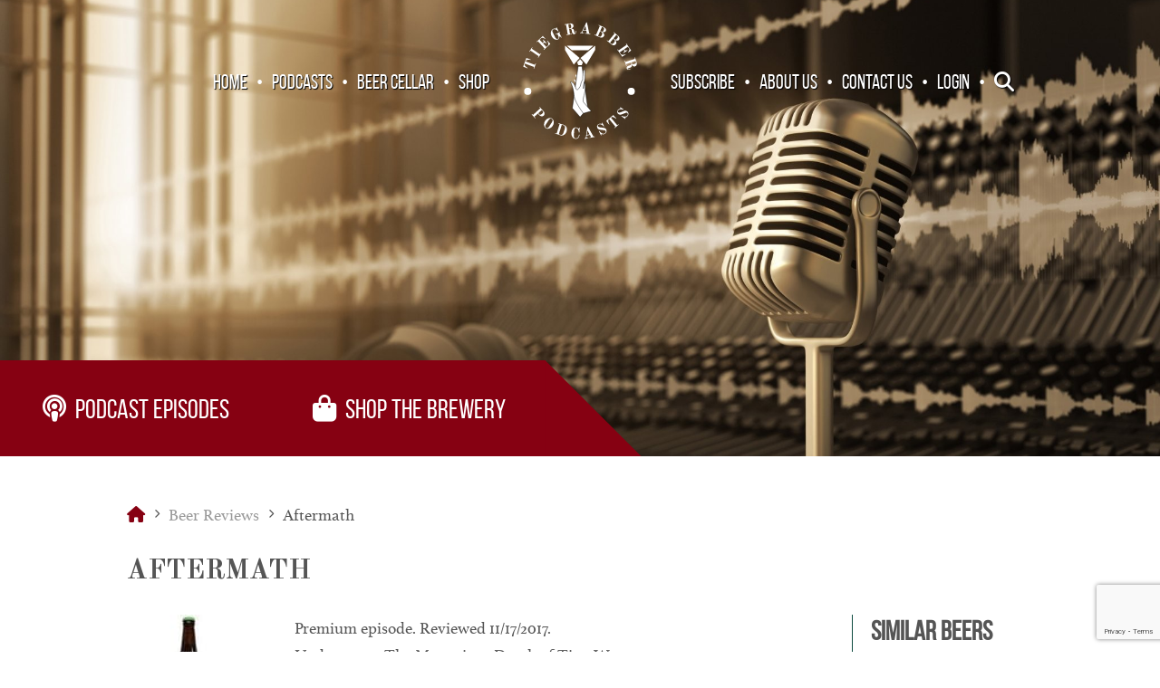

--- FILE ---
content_type: text/html; charset=UTF-8
request_url: https://tiegrabber.com/beer-reviews/aftermath/
body_size: 22921
content:
<!DOCTYPE html>
<!--[if IE 9]>
<html dir="ltr" lang="en-US" class="ie9 lt-ie10"><![endif]-->
<!--[if (gte IE 9)|!(IE)]><!-->
<html dir="ltr" lang="en-US"><!--<![endif]-->
<head><meta charset="UTF-8"><script>if(navigator.userAgent.match(/MSIE|Internet Explorer/i)||navigator.userAgent.match(/Trident\/7\..*?rv:11/i)){var href=document.location.href;if(!href.match(/[?&]nowprocket/)){if(href.indexOf("?")==-1){if(href.indexOf("#")==-1){document.location.href=href+"?nowprocket=1"}else{document.location.href=href.replace("#","?nowprocket=1#")}}else{if(href.indexOf("#")==-1){document.location.href=href+"&nowprocket=1"}else{document.location.href=href.replace("#","&nowprocket=1#")}}}}</script><script>(()=>{class RocketLazyLoadScripts{constructor(){this.v="2.0.3",this.userEvents=["keydown","keyup","mousedown","mouseup","mousemove","mouseover","mouseenter","mouseout","mouseleave","touchmove","touchstart","touchend","touchcancel","wheel","click","dblclick","input","visibilitychange"],this.attributeEvents=["onblur","onclick","oncontextmenu","ondblclick","onfocus","onmousedown","onmouseenter","onmouseleave","onmousemove","onmouseout","onmouseover","onmouseup","onmousewheel","onscroll","onsubmit"]}async t(){this.i(),this.o(),/iP(ad|hone)/.test(navigator.userAgent)&&this.h(),this.u(),this.l(this),this.m(),this.k(this),this.p(this),this._(),await Promise.all([this.R(),this.L()]),this.lastBreath=Date.now(),this.S(this),this.P(),this.D(),this.O(),this.M(),await this.C(this.delayedScripts.normal),await this.C(this.delayedScripts.defer),await this.C(this.delayedScripts.async),this.F("domReady"),await this.T(),await this.j(),await this.I(),this.F("windowLoad"),await this.A(),window.dispatchEvent(new Event("rocket-allScriptsLoaded")),this.everythingLoaded=!0,this.lastTouchEnd&&await new Promise((t=>setTimeout(t,500-Date.now()+this.lastTouchEnd))),this.H(),this.F("all"),this.U(),this.W()}i(){this.CSPIssue=sessionStorage.getItem("rocketCSPIssue"),document.addEventListener("securitypolicyviolation",(t=>{this.CSPIssue||"script-src-elem"!==t.violatedDirective||"data"!==t.blockedURI||(this.CSPIssue=!0,sessionStorage.setItem("rocketCSPIssue",!0))}),{isRocket:!0})}o(){window.addEventListener("pageshow",(t=>{this.persisted=t.persisted,this.realWindowLoadedFired=!0}),{isRocket:!0}),window.addEventListener("pagehide",(()=>{this.onFirstUserAction=null}),{isRocket:!0})}h(){let t;function e(e){t=e}window.addEventListener("touchstart",e,{isRocket:!0}),window.addEventListener("touchend",(function i(o){Math.abs(o.changedTouches[0].pageX-t.changedTouches[0].pageX)<10&&Math.abs(o.changedTouches[0].pageY-t.changedTouches[0].pageY)<10&&o.timeStamp-t.timeStamp<200&&(o.target.dispatchEvent(new PointerEvent("click",{target:o.target,bubbles:!0,cancelable:!0,detail:1})),event.preventDefault(),window.removeEventListener("touchstart",e,{isRocket:!0}),window.removeEventListener("touchend",i,{isRocket:!0}))}),{isRocket:!0})}q(t){this.userActionTriggered||("mousemove"!==t.type||this.firstMousemoveIgnored?"keyup"===t.type||"mouseover"===t.type||"mouseout"===t.type||(this.userActionTriggered=!0,this.onFirstUserAction&&this.onFirstUserAction()):this.firstMousemoveIgnored=!0),"click"===t.type&&t.preventDefault(),this.savedUserEvents.length>0&&(t.stopPropagation(),t.stopImmediatePropagation()),"touchstart"===this.lastEvent&&"touchend"===t.type&&(this.lastTouchEnd=Date.now()),"click"===t.type&&(this.lastTouchEnd=0),this.lastEvent=t.type,this.savedUserEvents.push(t)}u(){this.savedUserEvents=[],this.userEventHandler=this.q.bind(this),this.userEvents.forEach((t=>window.addEventListener(t,this.userEventHandler,{passive:!1,isRocket:!0})))}U(){this.userEvents.forEach((t=>window.removeEventListener(t,this.userEventHandler,{passive:!1,isRocket:!0}))),this.savedUserEvents.forEach((t=>{t.target.dispatchEvent(new window[t.constructor.name](t.type,t))}))}m(){this.eventsMutationObserver=new MutationObserver((t=>{const e="return false";for(const i of t){if("attributes"===i.type){const t=i.target.getAttribute(i.attributeName);t&&t!==e&&(i.target.setAttribute("data-rocket-"+i.attributeName,t),i.target["rocket"+i.attributeName]=new Function("event",t),i.target.setAttribute(i.attributeName,e))}"childList"===i.type&&i.addedNodes.forEach((t=>{if(t.nodeType===Node.ELEMENT_NODE)for(const i of t.attributes)this.attributeEvents.includes(i.name)&&i.value&&""!==i.value&&(t.setAttribute("data-rocket-"+i.name,i.value),t["rocket"+i.name]=new Function("event",i.value),t.setAttribute(i.name,e))}))}})),this.eventsMutationObserver.observe(document,{subtree:!0,childList:!0,attributeFilter:this.attributeEvents})}H(){this.eventsMutationObserver.disconnect(),this.attributeEvents.forEach((t=>{document.querySelectorAll("[data-rocket-"+t+"]").forEach((e=>{e.setAttribute(t,e.getAttribute("data-rocket-"+t)),e.removeAttribute("data-rocket-"+t)}))}))}k(t){Object.defineProperty(HTMLElement.prototype,"onclick",{get(){return this.rocketonclick||null},set(e){this.rocketonclick=e,this.setAttribute(t.everythingLoaded?"onclick":"data-rocket-onclick","this.rocketonclick(event)")}})}S(t){function e(e,i){let o=e[i];e[i]=null,Object.defineProperty(e,i,{get:()=>o,set(s){t.everythingLoaded?o=s:e["rocket"+i]=o=s}})}e(document,"onreadystatechange"),e(window,"onload"),e(window,"onpageshow");try{Object.defineProperty(document,"readyState",{get:()=>t.rocketReadyState,set(e){t.rocketReadyState=e},configurable:!0}),document.readyState="loading"}catch(t){console.log("WPRocket DJE readyState conflict, bypassing")}}l(t){this.originalAddEventListener=EventTarget.prototype.addEventListener,this.originalRemoveEventListener=EventTarget.prototype.removeEventListener,this.savedEventListeners=[],EventTarget.prototype.addEventListener=function(e,i,o){o&&o.isRocket||!t.B(e,this)&&!t.userEvents.includes(e)||t.B(e,this)&&!t.userActionTriggered||e.startsWith("rocket-")||t.everythingLoaded?t.originalAddEventListener.call(this,e,i,o):t.savedEventListeners.push({target:this,remove:!1,type:e,func:i,options:o})},EventTarget.prototype.removeEventListener=function(e,i,o){o&&o.isRocket||!t.B(e,this)&&!t.userEvents.includes(e)||t.B(e,this)&&!t.userActionTriggered||e.startsWith("rocket-")||t.everythingLoaded?t.originalRemoveEventListener.call(this,e,i,o):t.savedEventListeners.push({target:this,remove:!0,type:e,func:i,options:o})}}F(t){"all"===t&&(EventTarget.prototype.addEventListener=this.originalAddEventListener,EventTarget.prototype.removeEventListener=this.originalRemoveEventListener),this.savedEventListeners=this.savedEventListeners.filter((e=>{let i=e.type,o=e.target||window;return"domReady"===t&&"DOMContentLoaded"!==i&&"readystatechange"!==i||("windowLoad"===t&&"load"!==i&&"readystatechange"!==i&&"pageshow"!==i||(this.B(i,o)&&(i="rocket-"+i),e.remove?o.removeEventListener(i,e.func,e.options):o.addEventListener(i,e.func,e.options),!1))}))}p(t){let e;function i(e){return t.everythingLoaded?e:e.split(" ").map((t=>"load"===t||t.startsWith("load.")?"rocket-jquery-load":t)).join(" ")}function o(o){function s(e){const s=o.fn[e];o.fn[e]=o.fn.init.prototype[e]=function(){return this[0]===window&&t.userActionTriggered&&("string"==typeof arguments[0]||arguments[0]instanceof String?arguments[0]=i(arguments[0]):"object"==typeof arguments[0]&&Object.keys(arguments[0]).forEach((t=>{const e=arguments[0][t];delete arguments[0][t],arguments[0][i(t)]=e}))),s.apply(this,arguments),this}}if(o&&o.fn&&!t.allJQueries.includes(o)){const e={DOMContentLoaded:[],"rocket-DOMContentLoaded":[]};for(const t in e)document.addEventListener(t,(()=>{e[t].forEach((t=>t()))}),{isRocket:!0});o.fn.ready=o.fn.init.prototype.ready=function(i){function s(){parseInt(o.fn.jquery)>2?setTimeout((()=>i.bind(document)(o))):i.bind(document)(o)}return t.realDomReadyFired?!t.userActionTriggered||t.fauxDomReadyFired?s():e["rocket-DOMContentLoaded"].push(s):e.DOMContentLoaded.push(s),o([])},s("on"),s("one"),s("off"),t.allJQueries.push(o)}e=o}t.allJQueries=[],o(window.jQuery),Object.defineProperty(window,"jQuery",{get:()=>e,set(t){o(t)}})}P(){const t=new Map;document.write=document.writeln=function(e){const i=document.currentScript,o=document.createRange(),s=i.parentElement;let n=t.get(i);void 0===n&&(n=i.nextSibling,t.set(i,n));const c=document.createDocumentFragment();o.setStart(c,0),c.appendChild(o.createContextualFragment(e)),s.insertBefore(c,n)}}async R(){return new Promise((t=>{this.userActionTriggered?t():this.onFirstUserAction=t}))}async L(){return new Promise((t=>{document.addEventListener("DOMContentLoaded",(()=>{this.realDomReadyFired=!0,t()}),{isRocket:!0})}))}async I(){return this.realWindowLoadedFired?Promise.resolve():new Promise((t=>{window.addEventListener("load",t,{isRocket:!0})}))}M(){this.pendingScripts=[];this.scriptsMutationObserver=new MutationObserver((t=>{for(const e of t)e.addedNodes.forEach((t=>{"SCRIPT"!==t.tagName||t.noModule||t.isWPRocket||this.pendingScripts.push({script:t,promise:new Promise((e=>{const i=()=>{const i=this.pendingScripts.findIndex((e=>e.script===t));i>=0&&this.pendingScripts.splice(i,1),e()};t.addEventListener("load",i,{isRocket:!0}),t.addEventListener("error",i,{isRocket:!0}),setTimeout(i,1e3)}))})}))})),this.scriptsMutationObserver.observe(document,{childList:!0,subtree:!0})}async j(){await this.J(),this.pendingScripts.length?(await this.pendingScripts[0].promise,await this.j()):this.scriptsMutationObserver.disconnect()}D(){this.delayedScripts={normal:[],async:[],defer:[]},document.querySelectorAll("script[type$=rocketlazyloadscript]").forEach((t=>{t.hasAttribute("data-rocket-src")?t.hasAttribute("async")&&!1!==t.async?this.delayedScripts.async.push(t):t.hasAttribute("defer")&&!1!==t.defer||"module"===t.getAttribute("data-rocket-type")?this.delayedScripts.defer.push(t):this.delayedScripts.normal.push(t):this.delayedScripts.normal.push(t)}))}async _(){await this.L();let t=[];document.querySelectorAll("script[type$=rocketlazyloadscript][data-rocket-src]").forEach((e=>{let i=e.getAttribute("data-rocket-src");if(i&&!i.startsWith("data:")){i.startsWith("//")&&(i=location.protocol+i);try{const o=new URL(i).origin;o!==location.origin&&t.push({src:o,crossOrigin:e.crossOrigin||"module"===e.getAttribute("data-rocket-type")})}catch(t){}}})),t=[...new Map(t.map((t=>[JSON.stringify(t),t]))).values()],this.N(t,"preconnect")}async $(t){if(await this.G(),!0!==t.noModule||!("noModule"in HTMLScriptElement.prototype))return new Promise((e=>{let i;function o(){(i||t).setAttribute("data-rocket-status","executed"),e()}try{if(navigator.userAgent.includes("Firefox/")||""===navigator.vendor||this.CSPIssue)i=document.createElement("script"),[...t.attributes].forEach((t=>{let e=t.nodeName;"type"!==e&&("data-rocket-type"===e&&(e="type"),"data-rocket-src"===e&&(e="src"),i.setAttribute(e,t.nodeValue))})),t.text&&(i.text=t.text),t.nonce&&(i.nonce=t.nonce),i.hasAttribute("src")?(i.addEventListener("load",o,{isRocket:!0}),i.addEventListener("error",(()=>{i.setAttribute("data-rocket-status","failed-network"),e()}),{isRocket:!0}),setTimeout((()=>{i.isConnected||e()}),1)):(i.text=t.text,o()),i.isWPRocket=!0,t.parentNode.replaceChild(i,t);else{const i=t.getAttribute("data-rocket-type"),s=t.getAttribute("data-rocket-src");i?(t.type=i,t.removeAttribute("data-rocket-type")):t.removeAttribute("type"),t.addEventListener("load",o,{isRocket:!0}),t.addEventListener("error",(i=>{this.CSPIssue&&i.target.src.startsWith("data:")?(console.log("WPRocket: CSP fallback activated"),t.removeAttribute("src"),this.$(t).then(e)):(t.setAttribute("data-rocket-status","failed-network"),e())}),{isRocket:!0}),s?(t.fetchPriority="high",t.removeAttribute("data-rocket-src"),t.src=s):t.src="data:text/javascript;base64,"+window.btoa(unescape(encodeURIComponent(t.text)))}}catch(i){t.setAttribute("data-rocket-status","failed-transform"),e()}}));t.setAttribute("data-rocket-status","skipped")}async C(t){const e=t.shift();return e?(e.isConnected&&await this.$(e),this.C(t)):Promise.resolve()}O(){this.N([...this.delayedScripts.normal,...this.delayedScripts.defer,...this.delayedScripts.async],"preload")}N(t,e){this.trash=this.trash||[];let i=!0;var o=document.createDocumentFragment();t.forEach((t=>{const s=t.getAttribute&&t.getAttribute("data-rocket-src")||t.src;if(s&&!s.startsWith("data:")){const n=document.createElement("link");n.href=s,n.rel=e,"preconnect"!==e&&(n.as="script",n.fetchPriority=i?"high":"low"),t.getAttribute&&"module"===t.getAttribute("data-rocket-type")&&(n.crossOrigin=!0),t.crossOrigin&&(n.crossOrigin=t.crossOrigin),t.integrity&&(n.integrity=t.integrity),t.nonce&&(n.nonce=t.nonce),o.appendChild(n),this.trash.push(n),i=!1}})),document.head.appendChild(o)}W(){this.trash.forEach((t=>t.remove()))}async T(){try{document.readyState="interactive"}catch(t){}this.fauxDomReadyFired=!0;try{await this.G(),document.dispatchEvent(new Event("rocket-readystatechange")),await this.G(),document.rocketonreadystatechange&&document.rocketonreadystatechange(),await this.G(),document.dispatchEvent(new Event("rocket-DOMContentLoaded")),await this.G(),window.dispatchEvent(new Event("rocket-DOMContentLoaded"))}catch(t){console.error(t)}}async A(){try{document.readyState="complete"}catch(t){}try{await this.G(),document.dispatchEvent(new Event("rocket-readystatechange")),await this.G(),document.rocketonreadystatechange&&document.rocketonreadystatechange(),await this.G(),window.dispatchEvent(new Event("rocket-load")),await this.G(),window.rocketonload&&window.rocketonload(),await this.G(),this.allJQueries.forEach((t=>t(window).trigger("rocket-jquery-load"))),await this.G();const t=new Event("rocket-pageshow");t.persisted=this.persisted,window.dispatchEvent(t),await this.G(),window.rocketonpageshow&&window.rocketonpageshow({persisted:this.persisted})}catch(t){console.error(t)}}async G(){Date.now()-this.lastBreath>45&&(await this.J(),this.lastBreath=Date.now())}async J(){return document.hidden?new Promise((t=>setTimeout(t))):new Promise((t=>requestAnimationFrame(t)))}B(t,e){return e===document&&"readystatechange"===t||(e===document&&"DOMContentLoaded"===t||(e===window&&"DOMContentLoaded"===t||(e===window&&"load"===t||e===window&&"pageshow"===t)))}static run(){(new RocketLazyLoadScripts).t()}}RocketLazyLoadScripts.run()})();</script>
	
	
	<meta http-equiv="X-UA-Compatible" content="IE=Edge,chrome=1">
	
	<title>Aftermath - Tiegrabber</title>
    
	
	<meta name="viewport" content="width=device-width, initial-scale=1"/>
	
	<meta name='robots' content='index, follow, max-image-preview:large, max-snippet:-1, max-video-preview:-1' />

	<!-- This site is optimized with the Yoast SEO plugin v26.8 - https://yoast.com/product/yoast-seo-wordpress/ -->
	<link rel="canonical" href="https://tiegrabber.com/beer-reviews/aftermath/" />
	<meta property="og:locale" content="en_US" />
	<meta property="og:type" content="article" />
	<meta property="og:title" content="Aftermath - Tiegrabber" />
	<meta property="og:description" content="Premium episode. Reviewed 11/17/2017. Underwater: The Mysterious Death of Tina Watson Kaiju! Beer Brunswick, Victoria, Australia Copper color, one inch white head, some lace Aroma of citrus fruit and pine. Taste of orange, grapefruit, and pine. Sweet, a little oily." />
	<meta property="og:url" content="https://tiegrabber.com/beer-reviews/aftermath/" />
	<meta property="og:site_name" content="Tiegrabber" />
	<meta property="article:modified_time" content="2019-11-05T19:01:45+00:00" />
	<meta property="og:image" content="https://tiegrabber.com/wp-content/uploads/2019/10/kaiju-1-e1572370175802.jpg" />
	<meta property="og:image:width" content="250" />
	<meta property="og:image:height" content="250" />
	<meta property="og:image:type" content="image/jpeg" />
	<meta name="twitter:card" content="summary_large_image" />
	<script type="application/ld+json" class="yoast-schema-graph">{"@context":"https://schema.org","@graph":[{"@type":"WebPage","@id":"https://tiegrabber.com/beer-reviews/aftermath/","url":"https://tiegrabber.com/beer-reviews/aftermath/","name":"Aftermath - Tiegrabber","isPartOf":{"@id":"https://tiegrabber.com/#website"},"primaryImageOfPage":{"@id":"https://tiegrabber.com/beer-reviews/aftermath/#primaryimage"},"image":{"@id":"https://tiegrabber.com/beer-reviews/aftermath/#primaryimage"},"thumbnailUrl":"https://tiegrabber.com/wp-content/uploads/2019/10/kaiju-1-e1572370175802.jpg","datePublished":"2017-11-17T18:57:49+00:00","dateModified":"2019-11-05T19:01:45+00:00","breadcrumb":{"@id":"https://tiegrabber.com/beer-reviews/aftermath/#breadcrumb"},"inLanguage":"en-US","potentialAction":[{"@type":"ReadAction","target":["https://tiegrabber.com/beer-reviews/aftermath/"]}]},{"@type":"ImageObject","inLanguage":"en-US","@id":"https://tiegrabber.com/beer-reviews/aftermath/#primaryimage","url":"https://tiegrabber.com/wp-content/uploads/2019/10/kaiju-1-e1572370175802.jpg","contentUrl":"https://tiegrabber.com/wp-content/uploads/2019/10/kaiju-1-e1572370175802.jpg","width":250,"height":250},{"@type":"BreadcrumbList","@id":"https://tiegrabber.com/beer-reviews/aftermath/#breadcrumb","itemListElement":[{"@type":"ListItem","position":1,"name":"","item":"https://tiegrabber.com/"},{"@type":"ListItem","position":2,"name":"Beer Reviews","item":"https://tiegrabber.com/beer-reviews/"},{"@type":"ListItem","position":3,"name":"Aftermath"}]},{"@type":"WebSite","@id":"https://tiegrabber.com/#website","url":"https://tiegrabber.com/","name":"Tiegrabber","description":"Welcome to the Quiet End","potentialAction":[{"@type":"SearchAction","target":{"@type":"EntryPoint","urlTemplate":"https://tiegrabber.com/?s={search_term_string}"},"query-input":{"@type":"PropertyValueSpecification","valueRequired":true,"valueName":"search_term_string"}}],"inLanguage":"en-US"}]}</script>
	<!-- / Yoast SEO plugin. -->


<link rel='dns-prefetch' href='//www.googletagmanager.com' />
<link rel='dns-prefetch' href='//kit.fontawesome.com' />
<link rel='dns-prefetch' href='//use.fontawesome.com' />

<link rel="alternate" title="oEmbed (JSON)" type="application/json+oembed" href="https://tiegrabber.com/wp-json/oembed/1.0/embed?url=https%3A%2F%2Ftiegrabber.com%2Fbeer-reviews%2Faftermath%2F" />
<link rel="alternate" title="oEmbed (XML)" type="text/xml+oembed" href="https://tiegrabber.com/wp-json/oembed/1.0/embed?url=https%3A%2F%2Ftiegrabber.com%2Fbeer-reviews%2Faftermath%2F&#038;format=xml" />
<style id='wp-img-auto-sizes-contain-inline-css' type='text/css'>
img:is([sizes=auto i],[sizes^="auto," i]){contain-intrinsic-size:3000px 1500px}
/*# sourceURL=wp-img-auto-sizes-contain-inline-css */
</style>
<style id='wp-emoji-styles-inline-css' type='text/css'>

	img.wp-smiley, img.emoji {
		display: inline !important;
		border: none !important;
		box-shadow: none !important;
		height: 1em !important;
		width: 1em !important;
		margin: 0 0.07em !important;
		vertical-align: -0.1em !important;
		background: none !important;
		padding: 0 !important;
	}
/*# sourceURL=wp-emoji-styles-inline-css */
</style>
<link rel='stylesheet' id='wp-block-library-css' href='https://tiegrabber.com/wp-includes/css/dist/block-library/style.min.css?ver=6.9' type='text/css' media='all' />
<style id='global-styles-inline-css' type='text/css'>
:root{--wp--preset--aspect-ratio--square: 1;--wp--preset--aspect-ratio--4-3: 4/3;--wp--preset--aspect-ratio--3-4: 3/4;--wp--preset--aspect-ratio--3-2: 3/2;--wp--preset--aspect-ratio--2-3: 2/3;--wp--preset--aspect-ratio--16-9: 16/9;--wp--preset--aspect-ratio--9-16: 9/16;--wp--preset--color--black: #000000;--wp--preset--color--cyan-bluish-gray: #abb8c3;--wp--preset--color--white: #ffffff;--wp--preset--color--pale-pink: #f78da7;--wp--preset--color--vivid-red: #cf2e2e;--wp--preset--color--luminous-vivid-orange: #ff6900;--wp--preset--color--luminous-vivid-amber: #fcb900;--wp--preset--color--light-green-cyan: #7bdcb5;--wp--preset--color--vivid-green-cyan: #00d084;--wp--preset--color--pale-cyan-blue: #8ed1fc;--wp--preset--color--vivid-cyan-blue: #0693e3;--wp--preset--color--vivid-purple: #9b51e0;--wp--preset--gradient--vivid-cyan-blue-to-vivid-purple: linear-gradient(135deg,rgb(6,147,227) 0%,rgb(155,81,224) 100%);--wp--preset--gradient--light-green-cyan-to-vivid-green-cyan: linear-gradient(135deg,rgb(122,220,180) 0%,rgb(0,208,130) 100%);--wp--preset--gradient--luminous-vivid-amber-to-luminous-vivid-orange: linear-gradient(135deg,rgb(252,185,0) 0%,rgb(255,105,0) 100%);--wp--preset--gradient--luminous-vivid-orange-to-vivid-red: linear-gradient(135deg,rgb(255,105,0) 0%,rgb(207,46,46) 100%);--wp--preset--gradient--very-light-gray-to-cyan-bluish-gray: linear-gradient(135deg,rgb(238,238,238) 0%,rgb(169,184,195) 100%);--wp--preset--gradient--cool-to-warm-spectrum: linear-gradient(135deg,rgb(74,234,220) 0%,rgb(151,120,209) 20%,rgb(207,42,186) 40%,rgb(238,44,130) 60%,rgb(251,105,98) 80%,rgb(254,248,76) 100%);--wp--preset--gradient--blush-light-purple: linear-gradient(135deg,rgb(255,206,236) 0%,rgb(152,150,240) 100%);--wp--preset--gradient--blush-bordeaux: linear-gradient(135deg,rgb(254,205,165) 0%,rgb(254,45,45) 50%,rgb(107,0,62) 100%);--wp--preset--gradient--luminous-dusk: linear-gradient(135deg,rgb(255,203,112) 0%,rgb(199,81,192) 50%,rgb(65,88,208) 100%);--wp--preset--gradient--pale-ocean: linear-gradient(135deg,rgb(255,245,203) 0%,rgb(182,227,212) 50%,rgb(51,167,181) 100%);--wp--preset--gradient--electric-grass: linear-gradient(135deg,rgb(202,248,128) 0%,rgb(113,206,126) 100%);--wp--preset--gradient--midnight: linear-gradient(135deg,rgb(2,3,129) 0%,rgb(40,116,252) 100%);--wp--preset--font-size--small: 13px;--wp--preset--font-size--medium: 20px;--wp--preset--font-size--large: 36px;--wp--preset--font-size--x-large: 42px;--wp--preset--spacing--20: 0.44rem;--wp--preset--spacing--30: 0.67rem;--wp--preset--spacing--40: 1rem;--wp--preset--spacing--50: 1.5rem;--wp--preset--spacing--60: 2.25rem;--wp--preset--spacing--70: 3.38rem;--wp--preset--spacing--80: 5.06rem;--wp--preset--shadow--natural: 6px 6px 9px rgba(0, 0, 0, 0.2);--wp--preset--shadow--deep: 12px 12px 50px rgba(0, 0, 0, 0.4);--wp--preset--shadow--sharp: 6px 6px 0px rgba(0, 0, 0, 0.2);--wp--preset--shadow--outlined: 6px 6px 0px -3px rgb(255, 255, 255), 6px 6px rgb(0, 0, 0);--wp--preset--shadow--crisp: 6px 6px 0px rgb(0, 0, 0);}:where(.is-layout-flex){gap: 0.5em;}:where(.is-layout-grid){gap: 0.5em;}body .is-layout-flex{display: flex;}.is-layout-flex{flex-wrap: wrap;align-items: center;}.is-layout-flex > :is(*, div){margin: 0;}body .is-layout-grid{display: grid;}.is-layout-grid > :is(*, div){margin: 0;}:where(.wp-block-columns.is-layout-flex){gap: 2em;}:where(.wp-block-columns.is-layout-grid){gap: 2em;}:where(.wp-block-post-template.is-layout-flex){gap: 1.25em;}:where(.wp-block-post-template.is-layout-grid){gap: 1.25em;}.has-black-color{color: var(--wp--preset--color--black) !important;}.has-cyan-bluish-gray-color{color: var(--wp--preset--color--cyan-bluish-gray) !important;}.has-white-color{color: var(--wp--preset--color--white) !important;}.has-pale-pink-color{color: var(--wp--preset--color--pale-pink) !important;}.has-vivid-red-color{color: var(--wp--preset--color--vivid-red) !important;}.has-luminous-vivid-orange-color{color: var(--wp--preset--color--luminous-vivid-orange) !important;}.has-luminous-vivid-amber-color{color: var(--wp--preset--color--luminous-vivid-amber) !important;}.has-light-green-cyan-color{color: var(--wp--preset--color--light-green-cyan) !important;}.has-vivid-green-cyan-color{color: var(--wp--preset--color--vivid-green-cyan) !important;}.has-pale-cyan-blue-color{color: var(--wp--preset--color--pale-cyan-blue) !important;}.has-vivid-cyan-blue-color{color: var(--wp--preset--color--vivid-cyan-blue) !important;}.has-vivid-purple-color{color: var(--wp--preset--color--vivid-purple) !important;}.has-black-background-color{background-color: var(--wp--preset--color--black) !important;}.has-cyan-bluish-gray-background-color{background-color: var(--wp--preset--color--cyan-bluish-gray) !important;}.has-white-background-color{background-color: var(--wp--preset--color--white) !important;}.has-pale-pink-background-color{background-color: var(--wp--preset--color--pale-pink) !important;}.has-vivid-red-background-color{background-color: var(--wp--preset--color--vivid-red) !important;}.has-luminous-vivid-orange-background-color{background-color: var(--wp--preset--color--luminous-vivid-orange) !important;}.has-luminous-vivid-amber-background-color{background-color: var(--wp--preset--color--luminous-vivid-amber) !important;}.has-light-green-cyan-background-color{background-color: var(--wp--preset--color--light-green-cyan) !important;}.has-vivid-green-cyan-background-color{background-color: var(--wp--preset--color--vivid-green-cyan) !important;}.has-pale-cyan-blue-background-color{background-color: var(--wp--preset--color--pale-cyan-blue) !important;}.has-vivid-cyan-blue-background-color{background-color: var(--wp--preset--color--vivid-cyan-blue) !important;}.has-vivid-purple-background-color{background-color: var(--wp--preset--color--vivid-purple) !important;}.has-black-border-color{border-color: var(--wp--preset--color--black) !important;}.has-cyan-bluish-gray-border-color{border-color: var(--wp--preset--color--cyan-bluish-gray) !important;}.has-white-border-color{border-color: var(--wp--preset--color--white) !important;}.has-pale-pink-border-color{border-color: var(--wp--preset--color--pale-pink) !important;}.has-vivid-red-border-color{border-color: var(--wp--preset--color--vivid-red) !important;}.has-luminous-vivid-orange-border-color{border-color: var(--wp--preset--color--luminous-vivid-orange) !important;}.has-luminous-vivid-amber-border-color{border-color: var(--wp--preset--color--luminous-vivid-amber) !important;}.has-light-green-cyan-border-color{border-color: var(--wp--preset--color--light-green-cyan) !important;}.has-vivid-green-cyan-border-color{border-color: var(--wp--preset--color--vivid-green-cyan) !important;}.has-pale-cyan-blue-border-color{border-color: var(--wp--preset--color--pale-cyan-blue) !important;}.has-vivid-cyan-blue-border-color{border-color: var(--wp--preset--color--vivid-cyan-blue) !important;}.has-vivid-purple-border-color{border-color: var(--wp--preset--color--vivid-purple) !important;}.has-vivid-cyan-blue-to-vivid-purple-gradient-background{background: var(--wp--preset--gradient--vivid-cyan-blue-to-vivid-purple) !important;}.has-light-green-cyan-to-vivid-green-cyan-gradient-background{background: var(--wp--preset--gradient--light-green-cyan-to-vivid-green-cyan) !important;}.has-luminous-vivid-amber-to-luminous-vivid-orange-gradient-background{background: var(--wp--preset--gradient--luminous-vivid-amber-to-luminous-vivid-orange) !important;}.has-luminous-vivid-orange-to-vivid-red-gradient-background{background: var(--wp--preset--gradient--luminous-vivid-orange-to-vivid-red) !important;}.has-very-light-gray-to-cyan-bluish-gray-gradient-background{background: var(--wp--preset--gradient--very-light-gray-to-cyan-bluish-gray) !important;}.has-cool-to-warm-spectrum-gradient-background{background: var(--wp--preset--gradient--cool-to-warm-spectrum) !important;}.has-blush-light-purple-gradient-background{background: var(--wp--preset--gradient--blush-light-purple) !important;}.has-blush-bordeaux-gradient-background{background: var(--wp--preset--gradient--blush-bordeaux) !important;}.has-luminous-dusk-gradient-background{background: var(--wp--preset--gradient--luminous-dusk) !important;}.has-pale-ocean-gradient-background{background: var(--wp--preset--gradient--pale-ocean) !important;}.has-electric-grass-gradient-background{background: var(--wp--preset--gradient--electric-grass) !important;}.has-midnight-gradient-background{background: var(--wp--preset--gradient--midnight) !important;}.has-small-font-size{font-size: var(--wp--preset--font-size--small) !important;}.has-medium-font-size{font-size: var(--wp--preset--font-size--medium) !important;}.has-large-font-size{font-size: var(--wp--preset--font-size--large) !important;}.has-x-large-font-size{font-size: var(--wp--preset--font-size--x-large) !important;}
/*# sourceURL=global-styles-inline-css */
</style>

<style id='classic-theme-styles-inline-css' type='text/css'>
/*! This file is auto-generated */
.wp-block-button__link{color:#fff;background-color:#32373c;border-radius:9999px;box-shadow:none;text-decoration:none;padding:calc(.667em + 2px) calc(1.333em + 2px);font-size:1.125em}.wp-block-file__button{background:#32373c;color:#fff;text-decoration:none}
/*# sourceURL=/wp-includes/css/classic-themes.min.css */
</style>
<style id='font-awesome-svg-styles-default-inline-css' type='text/css'>
.svg-inline--fa {
  display: inline-block;
  height: 1em;
  overflow: visible;
  vertical-align: -.125em;
}
/*# sourceURL=font-awesome-svg-styles-default-inline-css */
</style>
<link data-minify="1" rel='stylesheet' id='font-awesome-svg-styles-css' href='https://tiegrabber.com/wp-content/cache/min/1/wp-content/uploads/font-awesome/v6.5.2/css/svg-with-js.css?ver=1765013936' type='text/css' media='all' />
<style id='font-awesome-svg-styles-inline-css' type='text/css'>
   .wp-block-font-awesome-icon svg::before,
   .wp-rich-text-font-awesome-icon svg::before {content: unset;}
/*# sourceURL=font-awesome-svg-styles-inline-css */
</style>
<link data-minify="1" rel='stylesheet' id='woocommerce-layout-css' href='https://tiegrabber.com/wp-content/cache/min/1/wp-content/plugins/woocommerce/assets/css/woocommerce-layout.css?ver=1765013936' type='text/css' media='all' />
<link data-minify="1" rel='stylesheet' id='woocommerce-smallscreen-css' href='https://tiegrabber.com/wp-content/cache/min/1/wp-content/plugins/woocommerce/assets/css/woocommerce-smallscreen.css?ver=1765013936' type='text/css' media='only screen and (max-width: 768px)' />
<link data-minify="1" rel='stylesheet' id='woocommerce-general-css' href='https://tiegrabber.com/wp-content/cache/background-css/1/tiegrabber.com/wp-content/cache/min/1/wp-content/plugins/woocommerce/assets/css/woocommerce.css?ver=1765013936&wpr_t=1768950412' type='text/css' media='all' />
<style id='woocommerce-inline-inline-css' type='text/css'>
.woocommerce form .form-row .required { visibility: visible; }
/*# sourceURL=woocommerce-inline-inline-css */
</style>
<link data-minify="1" rel='stylesheet' id='ppress-frontend-css' href='https://tiegrabber.com/wp-content/cache/background-css/1/tiegrabber.com/wp-content/cache/min/1/wp-content/plugins/wp-user-avatar/assets/css/frontend.min.css?ver=1765013936&wpr_t=1768950412' type='text/css' media='all' />
<link rel='stylesheet' id='ppress-flatpickr-css' href='https://tiegrabber.com/wp-content/plugins/wp-user-avatar/assets/flatpickr/flatpickr.min.css?ver=4.16.8' type='text/css' media='all' />
<link rel='stylesheet' id='ppress-select2-css' href='https://tiegrabber.com/wp-content/plugins/wp-user-avatar/assets/select2/select2.min.css?ver=6.9' type='text/css' media='all' />
<link data-minify="1" rel='stylesheet' id='forms-for-campaign-monitor-custom_cm_monitor_css-css' href='https://tiegrabber.com/wp-content/cache/min/1/wp-content/plugins/forms-for-campaign-monitor/forms/views/public/css/app.css?ver=1765013936' type='text/css' media='all' />
<link data-minify="1" rel='stylesheet' id='global-css' href='https://tiegrabber.com/wp-content/cache/background-css/1/tiegrabber.com/wp-content/cache/min/1/wp-content/themes/tiegrabber/css/global.css?ver=1765013936&wpr_t=1768950412' type='text/css' media='all' />
<link data-minify="1" rel='stylesheet' id='font-awesome-official-css' href='https://tiegrabber.com/wp-content/cache/min/1/releases/v6.5.2/css/all.css?ver=1765013936' type='text/css' media='all' crossorigin="anonymous" />
<link data-minify="1" rel='stylesheet' id='font-awesome-official-v4shim-css' href='https://tiegrabber.com/wp-content/cache/min/1/releases/v6.5.2/css/v4-shims.css?ver=1765013936' type='text/css' media='all' crossorigin="anonymous" />
<script type="text/javascript" id="woocommerce-google-analytics-integration-gtag-js-after">
/* <![CDATA[ */
/* Google Analytics for WooCommerce (gtag.js) */
					window.dataLayer = window.dataLayer || [];
					function gtag(){dataLayer.push(arguments);}
					// Set up default consent state.
					for ( const mode of [{"analytics_storage":"denied","ad_storage":"denied","ad_user_data":"denied","ad_personalization":"denied","region":["AT","BE","BG","HR","CY","CZ","DK","EE","FI","FR","DE","GR","HU","IS","IE","IT","LV","LI","LT","LU","MT","NL","NO","PL","PT","RO","SK","SI","ES","SE","GB","CH"]}] || [] ) {
						gtag( "consent", "default", { "wait_for_update": 500, ...mode } );
					}
					gtag("js", new Date());
					gtag("set", "developer_id.dOGY3NW", true);
					gtag("config", "G-N3S76HVDW8", {"track_404":true,"allow_google_signals":true,"logged_in":false,"linker":{"domains":[],"allow_incoming":false},"custom_map":{"dimension1":"logged_in"}});
//# sourceURL=woocommerce-google-analytics-integration-gtag-js-after
/* ]]> */
</script>
<script type="rocketlazyloadscript" data-rocket-type="text/javascript" data-rocket-src="https://tiegrabber.com/wp-includes/js/jquery/jquery.min.js?ver=3.7.1" id="jquery-core-js" data-rocket-defer defer></script>
<script type="rocketlazyloadscript" data-rocket-type="text/javascript" data-rocket-src="https://tiegrabber.com/wp-includes/js/jquery/jquery-migrate.min.js?ver=3.4.1" id="jquery-migrate-js" data-rocket-defer defer></script>
<script type="rocketlazyloadscript" data-rocket-type="text/javascript" data-rocket-src="https://tiegrabber.com/wp-content/plugins/woocommerce/assets/js/jquery-blockui/jquery.blockUI.min.js?ver=2.7.0-wc.10.4.3" id="wc-jquery-blockui-js" defer="defer" data-wp-strategy="defer"></script>
<script type="text/javascript" id="wc-add-to-cart-js-extra">
/* <![CDATA[ */
var wc_add_to_cart_params = {"ajax_url":"/wp-admin/admin-ajax.php","wc_ajax_url":"/?wc-ajax=%%endpoint%%","i18n_view_cart":"View cart","cart_url":"https://tiegrabber.com/cart/","is_cart":"","cart_redirect_after_add":"no"};
//# sourceURL=wc-add-to-cart-js-extra
/* ]]> */
</script>
<script type="rocketlazyloadscript" data-rocket-type="text/javascript" data-rocket-src="https://tiegrabber.com/wp-content/plugins/woocommerce/assets/js/frontend/add-to-cart.min.js?ver=10.4.3" id="wc-add-to-cart-js" defer="defer" data-wp-strategy="defer"></script>
<script type="rocketlazyloadscript" data-rocket-type="text/javascript" data-rocket-src="https://tiegrabber.com/wp-content/plugins/woocommerce/assets/js/js-cookie/js.cookie.min.js?ver=2.1.4-wc.10.4.3" id="wc-js-cookie-js" defer="defer" data-wp-strategy="defer"></script>
<script type="text/javascript" id="woocommerce-js-extra">
/* <![CDATA[ */
var woocommerce_params = {"ajax_url":"/wp-admin/admin-ajax.php","wc_ajax_url":"/?wc-ajax=%%endpoint%%","i18n_password_show":"Show password","i18n_password_hide":"Hide password"};
//# sourceURL=woocommerce-js-extra
/* ]]> */
</script>
<script type="rocketlazyloadscript" data-rocket-type="text/javascript" data-rocket-src="https://tiegrabber.com/wp-content/plugins/woocommerce/assets/js/frontend/woocommerce.min.js?ver=10.4.3" id="woocommerce-js" defer="defer" data-wp-strategy="defer"></script>
<script type="rocketlazyloadscript" data-rocket-type="text/javascript" data-rocket-src="https://tiegrabber.com/wp-content/plugins/wp-user-avatar/assets/flatpickr/flatpickr.min.js?ver=4.16.8" id="ppress-flatpickr-js" data-rocket-defer defer></script>
<script type="rocketlazyloadscript" data-rocket-type="text/javascript" data-rocket-src="https://tiegrabber.com/wp-content/plugins/wp-user-avatar/assets/select2/select2.min.js?ver=4.16.8" id="ppress-select2-js" data-rocket-defer defer></script>
<script type="text/javascript" id="WCPAY_ASSETS-js-extra">
/* <![CDATA[ */
var wcpayAssets = {"url":"https://tiegrabber.com/wp-content/plugins/woocommerce-payments/dist/"};
//# sourceURL=WCPAY_ASSETS-js-extra
/* ]]> */
</script>
<link rel="https://api.w.org/" href="https://tiegrabber.com/wp-json/" /><link rel="EditURI" type="application/rsd+xml" title="RSD" href="https://tiegrabber.com/xmlrpc.php?rsd" />
<meta name="generator" content="WordPress 6.9" />
<meta name="generator" content="WooCommerce 10.4.3" />
<link rel='shortlink' href='https://tiegrabber.com/?p=29105' />
<meta name="generator" content="Site Kit by Google 1.170.0" />	<noscript><style>.woocommerce-product-gallery{ opacity: 1 !important; }</style></noscript>
			<style type="text/css" id="wp-custom-css">
			.widget_collapsarch {
	list-style-type: none;
}

li.collapsing.archives {
    font-family: bebas_neueregular,Helvetica,Arial,sans-serif;
    letter-spacing: 1px;
    color: #999;
}
.collapsing.archives.list {
    margin-top: 10px;
}
.fal, .fas, .fab {
	font-family:'FontAwesome';
	font-style: normal
}

.button-blue-subscribe {
  background-color: #429BD0;
  color: #FFF;
	padding: 5px 10px;
	text-transform: uppercase;
}

.optinform h1 {
	font-size: 44px;
	text-align: center;
	line-height: 1.4;
}

.optinform input {
	appearance: none;
    background-color: rgb(255, 255, 255);
    border: 0px;
    border-radius: 0.1875rem;
    box-sizing: border-box;
    box-shadow: rgba(142, 154, 173, 0.1) 0px 2px 0px 0px inset, rgb(210, 215, 223) 0px 0px 0px 1px inset, rgb(255, 255, 255) 0px 1px 0px 0px;
    color: rgb(67, 77, 93);
    font-size: 0.875rem;
    line-height: 1.5;
    min-height: 2.8125rem;
    outline: 0px;
    padding: 0.75rem 1rem;
    transition: box-shadow 0.2s ease 0s;
    width: 100%;
}

.optinform .optinform-field {
	margin-bottom: 2em;
}
		</style>
		<noscript><style id="rocket-lazyload-nojs-css">.rll-youtube-player, [data-lazy-src]{display:none !important;}</style></noscript>
<link data-minify="1" rel='stylesheet' id='wc-stripe-blocks-checkout-style-css' href='https://tiegrabber.com/wp-content/cache/min/1/wp-content/plugins/woocommerce-gateway-stripe/build/upe-blocks.css?ver=1765013936' type='text/css' media='all' />
<link data-minify="1" rel='stylesheet' id='wc-blocks-style-css' href='https://tiegrabber.com/wp-content/cache/min/1/wp-content/plugins/woocommerce/assets/client/blocks/wc-blocks.css?ver=1765013936' type='text/css' media='all' />
<style id="wpr-lazyload-bg-container"></style><style id="wpr-lazyload-bg-exclusion"></style>
<noscript>
<style id="wpr-lazyload-bg-nostyle">.woocommerce .blockUI.blockOverlay::before{--wpr-bg-f06793a2-12fd-4fc7-8229-4b63f92f0f71: url('https://tiegrabber.com/wp-content/plugins/woocommerce/assets/images/icons/loader.svg');}.woocommerce .loader::before{--wpr-bg-a04ce026-d75f-4369-9977-b4cc2d113ebb: url('https://tiegrabber.com/wp-content/plugins/woocommerce/assets/images/icons/loader.svg');}#add_payment_method #payment div.payment_box .wc-credit-card-form-card-cvc.visa,#add_payment_method #payment div.payment_box .wc-credit-card-form-card-expiry.visa,#add_payment_method #payment div.payment_box .wc-credit-card-form-card-number.visa,.woocommerce-cart #payment div.payment_box .wc-credit-card-form-card-cvc.visa,.woocommerce-cart #payment div.payment_box .wc-credit-card-form-card-expiry.visa,.woocommerce-cart #payment div.payment_box .wc-credit-card-form-card-number.visa,.woocommerce-checkout #payment div.payment_box .wc-credit-card-form-card-cvc.visa,.woocommerce-checkout #payment div.payment_box .wc-credit-card-form-card-expiry.visa,.woocommerce-checkout #payment div.payment_box .wc-credit-card-form-card-number.visa{--wpr-bg-31ac71db-af3a-4b86-8420-20fc357e6fd0: url('https://tiegrabber.com/wp-content/plugins/woocommerce/assets/images/icons/credit-cards/visa.svg');}#add_payment_method #payment div.payment_box .wc-credit-card-form-card-cvc.mastercard,#add_payment_method #payment div.payment_box .wc-credit-card-form-card-expiry.mastercard,#add_payment_method #payment div.payment_box .wc-credit-card-form-card-number.mastercard,.woocommerce-cart #payment div.payment_box .wc-credit-card-form-card-cvc.mastercard,.woocommerce-cart #payment div.payment_box .wc-credit-card-form-card-expiry.mastercard,.woocommerce-cart #payment div.payment_box .wc-credit-card-form-card-number.mastercard,.woocommerce-checkout #payment div.payment_box .wc-credit-card-form-card-cvc.mastercard,.woocommerce-checkout #payment div.payment_box .wc-credit-card-form-card-expiry.mastercard,.woocommerce-checkout #payment div.payment_box .wc-credit-card-form-card-number.mastercard{--wpr-bg-a94ac948-9b4b-436e-9b4e-b4413fcaf081: url('https://tiegrabber.com/wp-content/plugins/woocommerce/assets/images/icons/credit-cards/mastercard.svg');}#add_payment_method #payment div.payment_box .wc-credit-card-form-card-cvc.laser,#add_payment_method #payment div.payment_box .wc-credit-card-form-card-expiry.laser,#add_payment_method #payment div.payment_box .wc-credit-card-form-card-number.laser,.woocommerce-cart #payment div.payment_box .wc-credit-card-form-card-cvc.laser,.woocommerce-cart #payment div.payment_box .wc-credit-card-form-card-expiry.laser,.woocommerce-cart #payment div.payment_box .wc-credit-card-form-card-number.laser,.woocommerce-checkout #payment div.payment_box .wc-credit-card-form-card-cvc.laser,.woocommerce-checkout #payment div.payment_box .wc-credit-card-form-card-expiry.laser,.woocommerce-checkout #payment div.payment_box .wc-credit-card-form-card-number.laser{--wpr-bg-e759d2e9-f909-46b1-b29b-85c07807232b: url('https://tiegrabber.com/wp-content/plugins/woocommerce/assets/images/icons/credit-cards/laser.svg');}#add_payment_method #payment div.payment_box .wc-credit-card-form-card-cvc.dinersclub,#add_payment_method #payment div.payment_box .wc-credit-card-form-card-expiry.dinersclub,#add_payment_method #payment div.payment_box .wc-credit-card-form-card-number.dinersclub,.woocommerce-cart #payment div.payment_box .wc-credit-card-form-card-cvc.dinersclub,.woocommerce-cart #payment div.payment_box .wc-credit-card-form-card-expiry.dinersclub,.woocommerce-cart #payment div.payment_box .wc-credit-card-form-card-number.dinersclub,.woocommerce-checkout #payment div.payment_box .wc-credit-card-form-card-cvc.dinersclub,.woocommerce-checkout #payment div.payment_box .wc-credit-card-form-card-expiry.dinersclub,.woocommerce-checkout #payment div.payment_box .wc-credit-card-form-card-number.dinersclub{--wpr-bg-2c505440-276f-467b-ba80-a5e65003fa08: url('https://tiegrabber.com/wp-content/plugins/woocommerce/assets/images/icons/credit-cards/diners.svg');}#add_payment_method #payment div.payment_box .wc-credit-card-form-card-cvc.maestro,#add_payment_method #payment div.payment_box .wc-credit-card-form-card-expiry.maestro,#add_payment_method #payment div.payment_box .wc-credit-card-form-card-number.maestro,.woocommerce-cart #payment div.payment_box .wc-credit-card-form-card-cvc.maestro,.woocommerce-cart #payment div.payment_box .wc-credit-card-form-card-expiry.maestro,.woocommerce-cart #payment div.payment_box .wc-credit-card-form-card-number.maestro,.woocommerce-checkout #payment div.payment_box .wc-credit-card-form-card-cvc.maestro,.woocommerce-checkout #payment div.payment_box .wc-credit-card-form-card-expiry.maestro,.woocommerce-checkout #payment div.payment_box .wc-credit-card-form-card-number.maestro{--wpr-bg-6a25af3d-0807-4d46-8b5b-519071d3bb7b: url('https://tiegrabber.com/wp-content/plugins/woocommerce/assets/images/icons/credit-cards/maestro.svg');}#add_payment_method #payment div.payment_box .wc-credit-card-form-card-cvc.jcb,#add_payment_method #payment div.payment_box .wc-credit-card-form-card-expiry.jcb,#add_payment_method #payment div.payment_box .wc-credit-card-form-card-number.jcb,.woocommerce-cart #payment div.payment_box .wc-credit-card-form-card-cvc.jcb,.woocommerce-cart #payment div.payment_box .wc-credit-card-form-card-expiry.jcb,.woocommerce-cart #payment div.payment_box .wc-credit-card-form-card-number.jcb,.woocommerce-checkout #payment div.payment_box .wc-credit-card-form-card-cvc.jcb,.woocommerce-checkout #payment div.payment_box .wc-credit-card-form-card-expiry.jcb,.woocommerce-checkout #payment div.payment_box .wc-credit-card-form-card-number.jcb{--wpr-bg-30433b0f-530e-4a04-9c9d-94cc0c41e36e: url('https://tiegrabber.com/wp-content/plugins/woocommerce/assets/images/icons/credit-cards/jcb.svg');}#add_payment_method #payment div.payment_box .wc-credit-card-form-card-cvc.amex,#add_payment_method #payment div.payment_box .wc-credit-card-form-card-expiry.amex,#add_payment_method #payment div.payment_box .wc-credit-card-form-card-number.amex,.woocommerce-cart #payment div.payment_box .wc-credit-card-form-card-cvc.amex,.woocommerce-cart #payment div.payment_box .wc-credit-card-form-card-expiry.amex,.woocommerce-cart #payment div.payment_box .wc-credit-card-form-card-number.amex,.woocommerce-checkout #payment div.payment_box .wc-credit-card-form-card-cvc.amex,.woocommerce-checkout #payment div.payment_box .wc-credit-card-form-card-expiry.amex,.woocommerce-checkout #payment div.payment_box .wc-credit-card-form-card-number.amex{--wpr-bg-39a57c27-3169-4e6d-89d4-066bdd583d6e: url('https://tiegrabber.com/wp-content/plugins/woocommerce/assets/images/icons/credit-cards/amex.svg');}#add_payment_method #payment div.payment_box .wc-credit-card-form-card-cvc.discover,#add_payment_method #payment div.payment_box .wc-credit-card-form-card-expiry.discover,#add_payment_method #payment div.payment_box .wc-credit-card-form-card-number.discover,.woocommerce-cart #payment div.payment_box .wc-credit-card-form-card-cvc.discover,.woocommerce-cart #payment div.payment_box .wc-credit-card-form-card-expiry.discover,.woocommerce-cart #payment div.payment_box .wc-credit-card-form-card-number.discover,.woocommerce-checkout #payment div.payment_box .wc-credit-card-form-card-cvc.discover,.woocommerce-checkout #payment div.payment_box .wc-credit-card-form-card-expiry.discover,.woocommerce-checkout #payment div.payment_box .wc-credit-card-form-card-number.discover{--wpr-bg-6c051b07-16e4-46a2-9335-6728ff486e99: url('https://tiegrabber.com/wp-content/plugins/woocommerce/assets/images/icons/credit-cards/discover.svg');}.pp-form-wrapper select{--wpr-bg-20237cbc-843b-429f-877b-671ccbc2fd55: url('https://tiegrabber.com/wp-content/plugins/wp-user-avatar/assets/images/frontend/arrow-down.png');}a.pp-button-social-login .ppsc-google{--wpr-bg-f417e466-cbe7-4722-9eb9-4503f7ba82e5: url('https://tiegrabber.com/wp-content/plugins/wp-user-avatar/assets/images/social-login/google.svg');}a.pp-button-social-login .ppsc-vk{--wpr-bg-0a419287-57c1-49dc-9c5d-1275d6e1bdb3: url('https://tiegrabber.com/wp-content/plugins/wp-user-avatar/assets/images/social-login/vk-fa.svg');}a.pp-button-social-login .ppsc-microsoft{--wpr-bg-6839e55f-6db4-472a-8d47-b24a8a61bf8d: url('https://tiegrabber.com/wp-content/plugins/wp-user-avatar/assets/images/social-login/microsoft.svg');}a.pp-button-social-login .ppsc-amazon{--wpr-bg-c803c9ca-f289-41e1-87e8-514e466bdcd9: url('https://tiegrabber.com/wp-content/plugins/wp-user-avatar/assets/images/social-login/amazon.svg');}a.pp-button-social-login .ppsc-yahoo{--wpr-bg-62f3d9ad-bedb-4903-8c4a-923d79f459d0: url('https://tiegrabber.com/wp-content/plugins/wp-user-avatar/assets/images/social-login/yahoo.svg');}a.pp-button-social-login .ppsc-wordpresscom{--wpr-bg-bc98263a-8932-429e-90e7-671cdbf2a322: url('https://tiegrabber.com/wp-content/plugins/wp-user-avatar/assets/images/social-login/wpcom.svg');}a.pp-button-social-login .ppsc-facebook{--wpr-bg-ffe8c83c-b57b-403e-87c6-cbb20ac29567: url('https://tiegrabber.com/wp-content/plugins/wp-user-avatar/assets/images/social-login/facebook.svg');}a.pp-button-social-login .ppsc-twitter{--wpr-bg-ec33016c-0a71-4bf2-b538-3cd8b63b7698: url('https://tiegrabber.com/wp-content/plugins/wp-user-avatar/assets/images/social-login/x.svg');}a.pp-button-social-login .ppsc-linkedin{--wpr-bg-e33cf83f-df34-474a-8798-83dc6dd11512: url('https://tiegrabber.com/wp-content/plugins/wp-user-avatar/assets/images/social-login/linkedin.svg');}a.pp-button-social-login .ppsc-github{--wpr-bg-82ab560c-d0b8-4b41-aebe-e773f7456c67: url('https://tiegrabber.com/wp-content/plugins/wp-user-avatar/assets/images/social-login/github-fa.svg');}.badge{--wpr-bg-9b58d8ae-06e5-4bd9-807a-98b5731f85d8: url('https://tiegrabber.com/wp-content/themes/tiegrabber/images/badge-silver.svg');}</style>
</noscript>
<script type="application/javascript">const rocket_pairs = [{"selector":".woocommerce .blockUI.blockOverlay","style":".woocommerce .blockUI.blockOverlay::before{--wpr-bg-f06793a2-12fd-4fc7-8229-4b63f92f0f71: url('https:\/\/tiegrabber.com\/wp-content\/plugins\/woocommerce\/assets\/images\/icons\/loader.svg');}","hash":"f06793a2-12fd-4fc7-8229-4b63f92f0f71","url":"https:\/\/tiegrabber.com\/wp-content\/plugins\/woocommerce\/assets\/images\/icons\/loader.svg"},{"selector":".woocommerce .loader","style":".woocommerce .loader::before{--wpr-bg-a04ce026-d75f-4369-9977-b4cc2d113ebb: url('https:\/\/tiegrabber.com\/wp-content\/plugins\/woocommerce\/assets\/images\/icons\/loader.svg');}","hash":"a04ce026-d75f-4369-9977-b4cc2d113ebb","url":"https:\/\/tiegrabber.com\/wp-content\/plugins\/woocommerce\/assets\/images\/icons\/loader.svg"},{"selector":"#add_payment_method #payment div.payment_box .wc-credit-card-form-card-cvc.visa,#add_payment_method #payment div.payment_box .wc-credit-card-form-card-expiry.visa,#add_payment_method #payment div.payment_box .wc-credit-card-form-card-number.visa,.woocommerce-cart #payment div.payment_box .wc-credit-card-form-card-cvc.visa,.woocommerce-cart #payment div.payment_box .wc-credit-card-form-card-expiry.visa,.woocommerce-cart #payment div.payment_box .wc-credit-card-form-card-number.visa,.woocommerce-checkout #payment div.payment_box .wc-credit-card-form-card-cvc.visa,.woocommerce-checkout #payment div.payment_box .wc-credit-card-form-card-expiry.visa,.woocommerce-checkout #payment div.payment_box .wc-credit-card-form-card-number.visa","style":"#add_payment_method #payment div.payment_box .wc-credit-card-form-card-cvc.visa,#add_payment_method #payment div.payment_box .wc-credit-card-form-card-expiry.visa,#add_payment_method #payment div.payment_box .wc-credit-card-form-card-number.visa,.woocommerce-cart #payment div.payment_box .wc-credit-card-form-card-cvc.visa,.woocommerce-cart #payment div.payment_box .wc-credit-card-form-card-expiry.visa,.woocommerce-cart #payment div.payment_box .wc-credit-card-form-card-number.visa,.woocommerce-checkout #payment div.payment_box .wc-credit-card-form-card-cvc.visa,.woocommerce-checkout #payment div.payment_box .wc-credit-card-form-card-expiry.visa,.woocommerce-checkout #payment div.payment_box .wc-credit-card-form-card-number.visa{--wpr-bg-31ac71db-af3a-4b86-8420-20fc357e6fd0: url('https:\/\/tiegrabber.com\/wp-content\/plugins\/woocommerce\/assets\/images\/icons\/credit-cards\/visa.svg');}","hash":"31ac71db-af3a-4b86-8420-20fc357e6fd0","url":"https:\/\/tiegrabber.com\/wp-content\/plugins\/woocommerce\/assets\/images\/icons\/credit-cards\/visa.svg"},{"selector":"#add_payment_method #payment div.payment_box .wc-credit-card-form-card-cvc.mastercard,#add_payment_method #payment div.payment_box .wc-credit-card-form-card-expiry.mastercard,#add_payment_method #payment div.payment_box .wc-credit-card-form-card-number.mastercard,.woocommerce-cart #payment div.payment_box .wc-credit-card-form-card-cvc.mastercard,.woocommerce-cart #payment div.payment_box .wc-credit-card-form-card-expiry.mastercard,.woocommerce-cart #payment div.payment_box .wc-credit-card-form-card-number.mastercard,.woocommerce-checkout #payment div.payment_box .wc-credit-card-form-card-cvc.mastercard,.woocommerce-checkout #payment div.payment_box .wc-credit-card-form-card-expiry.mastercard,.woocommerce-checkout #payment div.payment_box .wc-credit-card-form-card-number.mastercard","style":"#add_payment_method #payment div.payment_box .wc-credit-card-form-card-cvc.mastercard,#add_payment_method #payment div.payment_box .wc-credit-card-form-card-expiry.mastercard,#add_payment_method #payment div.payment_box .wc-credit-card-form-card-number.mastercard,.woocommerce-cart #payment div.payment_box .wc-credit-card-form-card-cvc.mastercard,.woocommerce-cart #payment div.payment_box .wc-credit-card-form-card-expiry.mastercard,.woocommerce-cart #payment div.payment_box .wc-credit-card-form-card-number.mastercard,.woocommerce-checkout #payment div.payment_box .wc-credit-card-form-card-cvc.mastercard,.woocommerce-checkout #payment div.payment_box .wc-credit-card-form-card-expiry.mastercard,.woocommerce-checkout #payment div.payment_box .wc-credit-card-form-card-number.mastercard{--wpr-bg-a94ac948-9b4b-436e-9b4e-b4413fcaf081: url('https:\/\/tiegrabber.com\/wp-content\/plugins\/woocommerce\/assets\/images\/icons\/credit-cards\/mastercard.svg');}","hash":"a94ac948-9b4b-436e-9b4e-b4413fcaf081","url":"https:\/\/tiegrabber.com\/wp-content\/plugins\/woocommerce\/assets\/images\/icons\/credit-cards\/mastercard.svg"},{"selector":"#add_payment_method #payment div.payment_box .wc-credit-card-form-card-cvc.laser,#add_payment_method #payment div.payment_box .wc-credit-card-form-card-expiry.laser,#add_payment_method #payment div.payment_box .wc-credit-card-form-card-number.laser,.woocommerce-cart #payment div.payment_box .wc-credit-card-form-card-cvc.laser,.woocommerce-cart #payment div.payment_box .wc-credit-card-form-card-expiry.laser,.woocommerce-cart #payment div.payment_box .wc-credit-card-form-card-number.laser,.woocommerce-checkout #payment div.payment_box .wc-credit-card-form-card-cvc.laser,.woocommerce-checkout #payment div.payment_box .wc-credit-card-form-card-expiry.laser,.woocommerce-checkout #payment div.payment_box .wc-credit-card-form-card-number.laser","style":"#add_payment_method #payment div.payment_box .wc-credit-card-form-card-cvc.laser,#add_payment_method #payment div.payment_box .wc-credit-card-form-card-expiry.laser,#add_payment_method #payment div.payment_box .wc-credit-card-form-card-number.laser,.woocommerce-cart #payment div.payment_box .wc-credit-card-form-card-cvc.laser,.woocommerce-cart #payment div.payment_box .wc-credit-card-form-card-expiry.laser,.woocommerce-cart #payment div.payment_box .wc-credit-card-form-card-number.laser,.woocommerce-checkout #payment div.payment_box .wc-credit-card-form-card-cvc.laser,.woocommerce-checkout #payment div.payment_box .wc-credit-card-form-card-expiry.laser,.woocommerce-checkout #payment div.payment_box .wc-credit-card-form-card-number.laser{--wpr-bg-e759d2e9-f909-46b1-b29b-85c07807232b: url('https:\/\/tiegrabber.com\/wp-content\/plugins\/woocommerce\/assets\/images\/icons\/credit-cards\/laser.svg');}","hash":"e759d2e9-f909-46b1-b29b-85c07807232b","url":"https:\/\/tiegrabber.com\/wp-content\/plugins\/woocommerce\/assets\/images\/icons\/credit-cards\/laser.svg"},{"selector":"#add_payment_method #payment div.payment_box .wc-credit-card-form-card-cvc.dinersclub,#add_payment_method #payment div.payment_box .wc-credit-card-form-card-expiry.dinersclub,#add_payment_method #payment div.payment_box .wc-credit-card-form-card-number.dinersclub,.woocommerce-cart #payment div.payment_box .wc-credit-card-form-card-cvc.dinersclub,.woocommerce-cart #payment div.payment_box .wc-credit-card-form-card-expiry.dinersclub,.woocommerce-cart #payment div.payment_box .wc-credit-card-form-card-number.dinersclub,.woocommerce-checkout #payment div.payment_box .wc-credit-card-form-card-cvc.dinersclub,.woocommerce-checkout #payment div.payment_box .wc-credit-card-form-card-expiry.dinersclub,.woocommerce-checkout #payment div.payment_box .wc-credit-card-form-card-number.dinersclub","style":"#add_payment_method #payment div.payment_box .wc-credit-card-form-card-cvc.dinersclub,#add_payment_method #payment div.payment_box .wc-credit-card-form-card-expiry.dinersclub,#add_payment_method #payment div.payment_box .wc-credit-card-form-card-number.dinersclub,.woocommerce-cart #payment div.payment_box .wc-credit-card-form-card-cvc.dinersclub,.woocommerce-cart #payment div.payment_box .wc-credit-card-form-card-expiry.dinersclub,.woocommerce-cart #payment div.payment_box .wc-credit-card-form-card-number.dinersclub,.woocommerce-checkout #payment div.payment_box .wc-credit-card-form-card-cvc.dinersclub,.woocommerce-checkout #payment div.payment_box .wc-credit-card-form-card-expiry.dinersclub,.woocommerce-checkout #payment div.payment_box .wc-credit-card-form-card-number.dinersclub{--wpr-bg-2c505440-276f-467b-ba80-a5e65003fa08: url('https:\/\/tiegrabber.com\/wp-content\/plugins\/woocommerce\/assets\/images\/icons\/credit-cards\/diners.svg');}","hash":"2c505440-276f-467b-ba80-a5e65003fa08","url":"https:\/\/tiegrabber.com\/wp-content\/plugins\/woocommerce\/assets\/images\/icons\/credit-cards\/diners.svg"},{"selector":"#add_payment_method #payment div.payment_box .wc-credit-card-form-card-cvc.maestro,#add_payment_method #payment div.payment_box .wc-credit-card-form-card-expiry.maestro,#add_payment_method #payment div.payment_box .wc-credit-card-form-card-number.maestro,.woocommerce-cart #payment div.payment_box .wc-credit-card-form-card-cvc.maestro,.woocommerce-cart #payment div.payment_box .wc-credit-card-form-card-expiry.maestro,.woocommerce-cart #payment div.payment_box .wc-credit-card-form-card-number.maestro,.woocommerce-checkout #payment div.payment_box .wc-credit-card-form-card-cvc.maestro,.woocommerce-checkout #payment div.payment_box .wc-credit-card-form-card-expiry.maestro,.woocommerce-checkout #payment div.payment_box .wc-credit-card-form-card-number.maestro","style":"#add_payment_method #payment div.payment_box .wc-credit-card-form-card-cvc.maestro,#add_payment_method #payment div.payment_box .wc-credit-card-form-card-expiry.maestro,#add_payment_method #payment div.payment_box .wc-credit-card-form-card-number.maestro,.woocommerce-cart #payment div.payment_box .wc-credit-card-form-card-cvc.maestro,.woocommerce-cart #payment div.payment_box .wc-credit-card-form-card-expiry.maestro,.woocommerce-cart #payment div.payment_box .wc-credit-card-form-card-number.maestro,.woocommerce-checkout #payment div.payment_box .wc-credit-card-form-card-cvc.maestro,.woocommerce-checkout #payment div.payment_box .wc-credit-card-form-card-expiry.maestro,.woocommerce-checkout #payment div.payment_box .wc-credit-card-form-card-number.maestro{--wpr-bg-6a25af3d-0807-4d46-8b5b-519071d3bb7b: url('https:\/\/tiegrabber.com\/wp-content\/plugins\/woocommerce\/assets\/images\/icons\/credit-cards\/maestro.svg');}","hash":"6a25af3d-0807-4d46-8b5b-519071d3bb7b","url":"https:\/\/tiegrabber.com\/wp-content\/plugins\/woocommerce\/assets\/images\/icons\/credit-cards\/maestro.svg"},{"selector":"#add_payment_method #payment div.payment_box .wc-credit-card-form-card-cvc.jcb,#add_payment_method #payment div.payment_box .wc-credit-card-form-card-expiry.jcb,#add_payment_method #payment div.payment_box .wc-credit-card-form-card-number.jcb,.woocommerce-cart #payment div.payment_box .wc-credit-card-form-card-cvc.jcb,.woocommerce-cart #payment div.payment_box .wc-credit-card-form-card-expiry.jcb,.woocommerce-cart #payment div.payment_box .wc-credit-card-form-card-number.jcb,.woocommerce-checkout #payment div.payment_box .wc-credit-card-form-card-cvc.jcb,.woocommerce-checkout #payment div.payment_box .wc-credit-card-form-card-expiry.jcb,.woocommerce-checkout #payment div.payment_box .wc-credit-card-form-card-number.jcb","style":"#add_payment_method #payment div.payment_box .wc-credit-card-form-card-cvc.jcb,#add_payment_method #payment div.payment_box .wc-credit-card-form-card-expiry.jcb,#add_payment_method #payment div.payment_box .wc-credit-card-form-card-number.jcb,.woocommerce-cart #payment div.payment_box .wc-credit-card-form-card-cvc.jcb,.woocommerce-cart #payment div.payment_box .wc-credit-card-form-card-expiry.jcb,.woocommerce-cart #payment div.payment_box .wc-credit-card-form-card-number.jcb,.woocommerce-checkout #payment div.payment_box .wc-credit-card-form-card-cvc.jcb,.woocommerce-checkout #payment div.payment_box .wc-credit-card-form-card-expiry.jcb,.woocommerce-checkout #payment div.payment_box .wc-credit-card-form-card-number.jcb{--wpr-bg-30433b0f-530e-4a04-9c9d-94cc0c41e36e: url('https:\/\/tiegrabber.com\/wp-content\/plugins\/woocommerce\/assets\/images\/icons\/credit-cards\/jcb.svg');}","hash":"30433b0f-530e-4a04-9c9d-94cc0c41e36e","url":"https:\/\/tiegrabber.com\/wp-content\/plugins\/woocommerce\/assets\/images\/icons\/credit-cards\/jcb.svg"},{"selector":"#add_payment_method #payment div.payment_box .wc-credit-card-form-card-cvc.amex,#add_payment_method #payment div.payment_box .wc-credit-card-form-card-expiry.amex,#add_payment_method #payment div.payment_box .wc-credit-card-form-card-number.amex,.woocommerce-cart #payment div.payment_box .wc-credit-card-form-card-cvc.amex,.woocommerce-cart #payment div.payment_box .wc-credit-card-form-card-expiry.amex,.woocommerce-cart #payment div.payment_box .wc-credit-card-form-card-number.amex,.woocommerce-checkout #payment div.payment_box .wc-credit-card-form-card-cvc.amex,.woocommerce-checkout #payment div.payment_box .wc-credit-card-form-card-expiry.amex,.woocommerce-checkout #payment div.payment_box .wc-credit-card-form-card-number.amex","style":"#add_payment_method #payment div.payment_box .wc-credit-card-form-card-cvc.amex,#add_payment_method #payment div.payment_box .wc-credit-card-form-card-expiry.amex,#add_payment_method #payment div.payment_box .wc-credit-card-form-card-number.amex,.woocommerce-cart #payment div.payment_box .wc-credit-card-form-card-cvc.amex,.woocommerce-cart #payment div.payment_box .wc-credit-card-form-card-expiry.amex,.woocommerce-cart #payment div.payment_box .wc-credit-card-form-card-number.amex,.woocommerce-checkout #payment div.payment_box .wc-credit-card-form-card-cvc.amex,.woocommerce-checkout #payment div.payment_box .wc-credit-card-form-card-expiry.amex,.woocommerce-checkout #payment div.payment_box .wc-credit-card-form-card-number.amex{--wpr-bg-39a57c27-3169-4e6d-89d4-066bdd583d6e: url('https:\/\/tiegrabber.com\/wp-content\/plugins\/woocommerce\/assets\/images\/icons\/credit-cards\/amex.svg');}","hash":"39a57c27-3169-4e6d-89d4-066bdd583d6e","url":"https:\/\/tiegrabber.com\/wp-content\/plugins\/woocommerce\/assets\/images\/icons\/credit-cards\/amex.svg"},{"selector":"#add_payment_method #payment div.payment_box .wc-credit-card-form-card-cvc.discover,#add_payment_method #payment div.payment_box .wc-credit-card-form-card-expiry.discover,#add_payment_method #payment div.payment_box .wc-credit-card-form-card-number.discover,.woocommerce-cart #payment div.payment_box .wc-credit-card-form-card-cvc.discover,.woocommerce-cart #payment div.payment_box .wc-credit-card-form-card-expiry.discover,.woocommerce-cart #payment div.payment_box .wc-credit-card-form-card-number.discover,.woocommerce-checkout #payment div.payment_box .wc-credit-card-form-card-cvc.discover,.woocommerce-checkout #payment div.payment_box .wc-credit-card-form-card-expiry.discover,.woocommerce-checkout #payment div.payment_box .wc-credit-card-form-card-number.discover","style":"#add_payment_method #payment div.payment_box .wc-credit-card-form-card-cvc.discover,#add_payment_method #payment div.payment_box .wc-credit-card-form-card-expiry.discover,#add_payment_method #payment div.payment_box .wc-credit-card-form-card-number.discover,.woocommerce-cart #payment div.payment_box .wc-credit-card-form-card-cvc.discover,.woocommerce-cart #payment div.payment_box .wc-credit-card-form-card-expiry.discover,.woocommerce-cart #payment div.payment_box .wc-credit-card-form-card-number.discover,.woocommerce-checkout #payment div.payment_box .wc-credit-card-form-card-cvc.discover,.woocommerce-checkout #payment div.payment_box .wc-credit-card-form-card-expiry.discover,.woocommerce-checkout #payment div.payment_box .wc-credit-card-form-card-number.discover{--wpr-bg-6c051b07-16e4-46a2-9335-6728ff486e99: url('https:\/\/tiegrabber.com\/wp-content\/plugins\/woocommerce\/assets\/images\/icons\/credit-cards\/discover.svg');}","hash":"6c051b07-16e4-46a2-9335-6728ff486e99","url":"https:\/\/tiegrabber.com\/wp-content\/plugins\/woocommerce\/assets\/images\/icons\/credit-cards\/discover.svg"},{"selector":".pp-form-wrapper select","style":".pp-form-wrapper select{--wpr-bg-20237cbc-843b-429f-877b-671ccbc2fd55: url('https:\/\/tiegrabber.com\/wp-content\/plugins\/wp-user-avatar\/assets\/images\/frontend\/arrow-down.png');}","hash":"20237cbc-843b-429f-877b-671ccbc2fd55","url":"https:\/\/tiegrabber.com\/wp-content\/plugins\/wp-user-avatar\/assets\/images\/frontend\/arrow-down.png"},{"selector":"a.pp-button-social-login .ppsc-google","style":"a.pp-button-social-login .ppsc-google{--wpr-bg-f417e466-cbe7-4722-9eb9-4503f7ba82e5: url('https:\/\/tiegrabber.com\/wp-content\/plugins\/wp-user-avatar\/assets\/images\/social-login\/google.svg');}","hash":"f417e466-cbe7-4722-9eb9-4503f7ba82e5","url":"https:\/\/tiegrabber.com\/wp-content\/plugins\/wp-user-avatar\/assets\/images\/social-login\/google.svg"},{"selector":"a.pp-button-social-login .ppsc-vk","style":"a.pp-button-social-login .ppsc-vk{--wpr-bg-0a419287-57c1-49dc-9c5d-1275d6e1bdb3: url('https:\/\/tiegrabber.com\/wp-content\/plugins\/wp-user-avatar\/assets\/images\/social-login\/vk-fa.svg');}","hash":"0a419287-57c1-49dc-9c5d-1275d6e1bdb3","url":"https:\/\/tiegrabber.com\/wp-content\/plugins\/wp-user-avatar\/assets\/images\/social-login\/vk-fa.svg"},{"selector":"a.pp-button-social-login .ppsc-microsoft","style":"a.pp-button-social-login .ppsc-microsoft{--wpr-bg-6839e55f-6db4-472a-8d47-b24a8a61bf8d: url('https:\/\/tiegrabber.com\/wp-content\/plugins\/wp-user-avatar\/assets\/images\/social-login\/microsoft.svg');}","hash":"6839e55f-6db4-472a-8d47-b24a8a61bf8d","url":"https:\/\/tiegrabber.com\/wp-content\/plugins\/wp-user-avatar\/assets\/images\/social-login\/microsoft.svg"},{"selector":"a.pp-button-social-login .ppsc-amazon","style":"a.pp-button-social-login .ppsc-amazon{--wpr-bg-c803c9ca-f289-41e1-87e8-514e466bdcd9: url('https:\/\/tiegrabber.com\/wp-content\/plugins\/wp-user-avatar\/assets\/images\/social-login\/amazon.svg');}","hash":"c803c9ca-f289-41e1-87e8-514e466bdcd9","url":"https:\/\/tiegrabber.com\/wp-content\/plugins\/wp-user-avatar\/assets\/images\/social-login\/amazon.svg"},{"selector":"a.pp-button-social-login .ppsc-yahoo","style":"a.pp-button-social-login .ppsc-yahoo{--wpr-bg-62f3d9ad-bedb-4903-8c4a-923d79f459d0: url('https:\/\/tiegrabber.com\/wp-content\/plugins\/wp-user-avatar\/assets\/images\/social-login\/yahoo.svg');}","hash":"62f3d9ad-bedb-4903-8c4a-923d79f459d0","url":"https:\/\/tiegrabber.com\/wp-content\/plugins\/wp-user-avatar\/assets\/images\/social-login\/yahoo.svg"},{"selector":"a.pp-button-social-login .ppsc-wordpresscom","style":"a.pp-button-social-login .ppsc-wordpresscom{--wpr-bg-bc98263a-8932-429e-90e7-671cdbf2a322: url('https:\/\/tiegrabber.com\/wp-content\/plugins\/wp-user-avatar\/assets\/images\/social-login\/wpcom.svg');}","hash":"bc98263a-8932-429e-90e7-671cdbf2a322","url":"https:\/\/tiegrabber.com\/wp-content\/plugins\/wp-user-avatar\/assets\/images\/social-login\/wpcom.svg"},{"selector":"a.pp-button-social-login .ppsc-facebook","style":"a.pp-button-social-login .ppsc-facebook{--wpr-bg-ffe8c83c-b57b-403e-87c6-cbb20ac29567: url('https:\/\/tiegrabber.com\/wp-content\/plugins\/wp-user-avatar\/assets\/images\/social-login\/facebook.svg');}","hash":"ffe8c83c-b57b-403e-87c6-cbb20ac29567","url":"https:\/\/tiegrabber.com\/wp-content\/plugins\/wp-user-avatar\/assets\/images\/social-login\/facebook.svg"},{"selector":"a.pp-button-social-login .ppsc-twitter","style":"a.pp-button-social-login .ppsc-twitter{--wpr-bg-ec33016c-0a71-4bf2-b538-3cd8b63b7698: url('https:\/\/tiegrabber.com\/wp-content\/plugins\/wp-user-avatar\/assets\/images\/social-login\/x.svg');}","hash":"ec33016c-0a71-4bf2-b538-3cd8b63b7698","url":"https:\/\/tiegrabber.com\/wp-content\/plugins\/wp-user-avatar\/assets\/images\/social-login\/x.svg"},{"selector":"a.pp-button-social-login .ppsc-linkedin","style":"a.pp-button-social-login .ppsc-linkedin{--wpr-bg-e33cf83f-df34-474a-8798-83dc6dd11512: url('https:\/\/tiegrabber.com\/wp-content\/plugins\/wp-user-avatar\/assets\/images\/social-login\/linkedin.svg');}","hash":"e33cf83f-df34-474a-8798-83dc6dd11512","url":"https:\/\/tiegrabber.com\/wp-content\/plugins\/wp-user-avatar\/assets\/images\/social-login\/linkedin.svg"},{"selector":"a.pp-button-social-login .ppsc-github","style":"a.pp-button-social-login .ppsc-github{--wpr-bg-82ab560c-d0b8-4b41-aebe-e773f7456c67: url('https:\/\/tiegrabber.com\/wp-content\/plugins\/wp-user-avatar\/assets\/images\/social-login\/github-fa.svg');}","hash":"82ab560c-d0b8-4b41-aebe-e773f7456c67","url":"https:\/\/tiegrabber.com\/wp-content\/plugins\/wp-user-avatar\/assets\/images\/social-login\/github-fa.svg"},{"selector":".badge","style":".badge{--wpr-bg-9b58d8ae-06e5-4bd9-807a-98b5731f85d8: url('https:\/\/tiegrabber.com\/wp-content\/themes\/tiegrabber\/images\/badge-silver.svg');}","hash":"9b58d8ae-06e5-4bd9-807a-98b5731f85d8","url":"https:\/\/tiegrabber.com\/wp-content\/themes\/tiegrabber\/images\/badge-silver.svg"}]; const rocket_excluded_pairs = [];</script><meta name="generator" content="WP Rocket 3.19.2.1" data-wpr-features="wpr_lazyload_css_bg_img wpr_delay_js wpr_defer_js wpr_minify_js wpr_lazyload_images wpr_lazyload_iframes wpr_minify_css wpr_preload_links wpr_desktop" /></head>


<body class="wp-singular beer_review-template-default single single-beer_review postid-29105 wp-theme-tiegrabber theme-tiegrabber woocommerce-no-js" data-module="search">


<header data-rocket-location-hash="f81447e66637e747831207c04a344c89" class="site-head" role="banner" data-module="toggle,site-head,number-input">
	
	
	<a class="burger-menu js-toggle__trigger">
		
		<i class="fal fa-bars burger-menu--open"></i>
		<i class="fal fa-times burger-menu--close"></i>
	
	</a>
	
	<div data-rocket-location-hash="d1ca308663d9ab97bda917eee846ef9e" class="search-box">

        <div data-rocket-location-hash="0322d710534c4d5fb4dc587b04b9c0b1" class="wrapper">

            <div class="search-box__inner">

                <div class="search-box__form">
                    
                    <form role="search" id="searchform" class="search__form searchform" action="https://tiegrabber.com" method="get">
                        
                        <div class="form__inline">
                            
                            <input type="search" class="form__field" name="s" autocomplete="off" placeholder="Search..."/>
                               
                        </div>

                    </form>

                </div>

                <div class="search-box__close">
                    <a href="" class="js-search__trigger">
                        <i class="fal fa-times"></i>
                    </a>
                </div>

            </div>

        </div>

    </div>
	
	<div class="navigation js-toggle__target">
	
	<ol class="navigation__items"><span class="navigation__items--left"><li class="navigation__item  menu-item menu-item-type-post_type menu-item-object-page menu-item-home"><a class="navigation__item__link" href="https://tiegrabber.com/">Home</a></li><li class="navigation__item  menu-item menu-item-type-post_type_archive menu-item-object-podcast"><a class="navigation__item__link" href="https://tiegrabber.com/podcasts/">Podcasts</a></li><li class="navigation__item  menu-item menu-item-type-post_type_archive menu-item-object-beer_review"><a class="navigation__item__link" href="https://tiegrabber.com/beer-reviews/">Beer Cellar</a></li><li class="navigation__item  menu-item menu-item-type-post_type menu-item-object-page"><a class="navigation__item__link" href="https://tiegrabber.com/shop/">Shop</a></li></span><li class="navigation__item__logo"><a href="https://tiegrabber.com" title="Tiegrabber Home Page"><img class="navigation__item__logo__image" src="data:image/svg+xml,%3Csvg%20xmlns='http://www.w3.org/2000/svg'%20viewBox='0%200%200%200'%3E%3C/svg%3E" alt="Tiegrabber Podcasts" data-lazy-src="https://tiegrabber.com/wp-content/themes/tiegrabber/images/tiegrabber-logo.svg" /><noscript><img class="navigation__item__logo__image" src="https://tiegrabber.com/wp-content/themes/tiegrabber/images/tiegrabber-logo.svg" alt="Tiegrabber Podcasts" /></noscript></a></li><span class="navigation__items--right"><li class="navigation__item  menu-item menu-item-type-post_type menu-item-object-page"><a class="navigation__item__link" href="https://tiegrabber.com/subscribe/">Subscribe</a></li><li class="navigation__item  menu-item menu-item-type-post_type menu-item-object-page"><a class="navigation__item__link" href="https://tiegrabber.com/about-us/">About Us</a></li><li class="navigation__item  menu-item menu-item-type-post_type menu-item-object-page"><a class="navigation__item__link" href="https://tiegrabber.com/contact-us/">Contact Us</a></li><li class="navigation__item  menu-item menu-item-type-post_type menu-item-object-page"><a class="navigation__item__link" href="https://tiegrabber.com/my-account/">Login</a></li><li class="navigation__item"><a href="" class="navigation__item__link js-search__trigger"><i class="fal fa-search"></i></a></li></span></ol>

</div>
</header>

<div data-rocket-location-hash="b6c9a76825edaf4edb5729c09f76cc10" class="hero hero--title">
	
	<div data-rocket-location-hash="cc1f66061a82b1ec168eb6b12cb97894" class="hero__background">
		
					
			<img class="hero__image" src="data:image/svg+xml,%3Csvg%20xmlns='http://www.w3.org/2000/svg'%20viewBox='0%200%200%200'%3E%3C/svg%3E" alt="Aftermath Podcast" data-lazy-src="https://tiegrabber.com/wp-content/themes/tiegrabber/images/microphone-header.jpg"/><noscript><img class="hero__image" src="https://tiegrabber.com/wp-content/themes/tiegrabber/images/microphone-header.jpg" alt="Aftermath Podcast"/></noscript>
		
			
	</div>
	
	<a href="https://tiegrabber.com" title="Tiegrabber Home Page" class="hero__logo">
		<img class="hero__logo" src="data:image/svg+xml,%3Csvg%20xmlns='http://www.w3.org/2000/svg'%20viewBox='0%200%200%200'%3E%3C/svg%3E" alt="Tiegrabber" data-lazy-src="https://tiegrabber.com/wp-content/themes/tiegrabber/images/tiegrabber-logo.svg"/><noscript><img class="hero__logo" src="https://tiegrabber.com/wp-content/themes/tiegrabber/images/tiegrabber-logo.svg" alt="Tiegrabber"/></noscript>
	</a>
	
	<div data-rocket-location-hash="2702c776c55b5ede640114211de5cb80" class="hero__buttons">
		
		<a href="https://tiegrabber.com/podcasts/" class="button__quaternary hero__buttons__button"><i class="fal fa-podcast button__icon"></i><span class="button__text">Podcast Episodes</span></a>
		
		<a href="https://tiegrabber.com/shop/" class="button__quaternary hero__buttons__button"><i class="fal fa-shopping-bag button__icon"></i><span class="button__text">Shop the Brewery</span></a>
	
	</div>

</div>

	
	<div data-rocket-location-hash="f50a04063023f8eae9d1af1602c73510" class="breathe--top breathe--bottom-mini section wrapper">
		
		<div data-rocket-location-hash="d39a4af778c2237eaaefc9f4aa2c68e7" class="section__two-thirds section--border-padding">
			
			<div data-rocket-location-hash="cd3463d84bc3be8626751787b9eccdb7" class="breadcrumbs"><ul class="breadcrumbs__list"><li class="breadcrumbs__item"><a href="https://tiegrabber.com" class="breadcrumbs__link--home"><i class="fas fa-home"></i></a> </li><li class="breadcrumbs__seperator"><i class="fas fa-chevron-right"></i></li><li class="breadcrumbs__item"> <a class="breadcrumbs__link" href="https://tiegrabber.com/beer-reviews/">Beer Reviews</a> </li><li class="breadcrumbs__seperator"><i class="fas fa-chevron-right"></i></li><li class="breadcrumbs__item"><p>Aftermath</p></li></ul></div>		
		</div>
	
	</div>


<div data-rocket-location-hash="a65331e0a4bf839016e2682c71e7c61a" class="breathe--30 section wrapper">
	
	<div data-rocket-location-hash="e7a439bb63ea0bf6ec3d9d177c31e968" class="section section__two-thirds section--border-padding">
		
					
			<h1 class="title title__secondary">Aftermath</h1>
				
			
	</div>

</div>
    
<div data-rocket-location-hash="94c5f368b50faa85d048db3d9eab3da5" class="breathe--bottom">
	
	<div data-rocket-location-hash="d2573bd66adb8089fabac4e6f7cd6606" class="section wrapper">
		
		<div data-rocket-location-hash="510627ad2d59e5d701e8df2c18b486bf" class="section__four-fifths">
			
			<div data-rocket-location-hash="199dd86e7bc49b080ed5868335922b96" class="section">
				
				<div class="section__one-fifth">
					
										
					<img src="data:image/svg+xml,%3Csvg%20xmlns='http://www.w3.org/2000/svg'%20viewBox='0%200%200%200'%3E%3C/svg%3E" alt="" data-lazy-src="https://tiegrabber.com/wp-content/uploads/2019/10/aftermath-e1572370306617.jpg"/><noscript><img src="https://tiegrabber.com/wp-content/uploads/2019/10/aftermath-e1572370306617.jpg" alt=""/></noscript>
				
				</div>
				
				<div class="section__four-fifths">
					
					<div class="breathe--left-mini breathe--right-mini">
						
						<div class="content">
							
							<p>Premium episode. Reviewed 11/17/2017.<br />
Underwater: The Mysterious Death of Tina Watson<br />
Kaiju! Beer<br />
Brunswick, Victoria, Australia<br />
Copper color, one inch white head, some lace<br />
Aroma of citrus fruit and pine.<br />
Taste of orange, grapefruit, and pine.<br />
Sweet, a little oily.</p>
						
						</div>
					
					</div>
				
				</div>
			
			</div>
		
		</div>
		
		<div data-rocket-location-hash="be0637ddfc9a6e8ef644f1f8e17728fc" class="section__one-fifth section--border">
			
			<div class="widget">
				
				<h3 class="heading heading__secondary">Similar Beers</h3>
				
				<ul class="widget__list">
					
										
											
						<li class="widget__item">
							<a href="https://tiegrabber.com/beer-types/african/" class="widget__link">African</a>
						</li>
					
											
						<li class="widget__item">
							<a href="https://tiegrabber.com/beer-types/american/" class="widget__link">American</a>
						</li>
					
											
						<li class="widget__item">
							<a href="https://tiegrabber.com/beer-types/asian/" class="widget__link">Asian</a>
						</li>
					
											
						<li class="widget__item">
							<a href="https://tiegrabber.com/beer-types/australian/" class="widget__link">Australian</a>
						</li>
					
											
						<li class="widget__item">
							<a href="https://tiegrabber.com/beer-types/canadian/" class="widget__link">Canadian</a>
						</li>
					
											
						<li class="widget__item">
							<a href="https://tiegrabber.com/beer-types/central-american/" class="widget__link">Central American</a>
						</li>
					
											
						<li class="widget__item">
							<a href="https://tiegrabber.com/beer-types/cricket-hill-brewing-company/" class="widget__link">Cricket Hill Brewing Company</a>
						</li>
					
											
						<li class="widget__item">
							<a href="https://tiegrabber.com/beer-types/european/" class="widget__link">European</a>
						</li>
					
											
						<li class="widget__item">
							<a href="https://tiegrabber.com/beer-types/icelandic/" class="widget__link">Icelandic</a>
						</li>
					
											
						<li class="widget__item">
							<a href="https://tiegrabber.com/beer-types/new-zealand/" class="widget__link">New Zealand</a>
						</li>
					
									
				</ul>
			
			</div>
			
						
						
							
				<div class="widget">
					
					<h3 class="heading heading__secondary">From this Brewery</h3>
					
					<ul class="widget__list">
						
													
							<li class="widget__item">
								<a href="https://tiegrabber.com/beer-reviews/krush-tropical-pale/" class="widget__link">Krush Tropical Pale</a>
							</li>
						
													
							<li class="widget__item">
								<a href="https://tiegrabber.com/beer-reviews/aftermath/" class="widget__link">Aftermath</a>
							</li>
						
											
					</ul>
				
				</div>
			
					
		</div>
	
	</div>

</div>


<div data-rocket-location-hash="7d6e4e99616b39f8db85f6dfa2b16918" class="section section--image">
	
	<div data-rocket-location-hash="dcc4de73b2f05773535aef611c146faf" class="section__two-fifths">
		
		<div data-rocket-location-hash="cbb1b6b5c8c238e5da76016b7d06cc4e" class="section__background">
			
			<img class="section__image" src="data:image/svg+xml,%3Csvg%20xmlns='http://www.w3.org/2000/svg'%20viewBox='0%200%200%200'%3E%3C/svg%3E" data-lazy-src="https://tiegrabber.com/wp-content/themes/tiegrabber/images/bg-cellar.jpg"/><noscript><img class="section__image" src="https://tiegrabber.com/wp-content/themes/tiegrabber/images/bg-cellar.jpg"/></noscript>
		
		</div>
		
		<div data-rocket-location-hash="64293f08b2139ae3fc2af83305cc943c" class="featured-cellar">
			
			<h3 class="heading heading__tertiary">Kaiju! Beer</h3>
		
		</div>
	
	</div>
	
	<div data-rocket-location-hash="702fa908e4c9753900977cd11b9125d1" class="section__three-fifths section--green section--light">
		
		<div data-rocket-location-hash="63fdb8de11b490de77c650bc1673e8a1" class="breathe--top breathe--bottom breathe--left breathe--right">
			
			<div class="text-block">
				
				<h2 class="title title__tertiary title--light text-block__title">About the Brewery</h2>
				
				<p>Kaiju means &#8220;strange creature&#8221; in Japanese. It opened in 2013.</p>
			
			</div>
		
		</div>
	
	</div>

</div>


<div data-rocket-location-hash="23b2b9c127b59678a4fe61a05e43c308" class="section">
	
	<div data-rocket-location-hash="8e93f64318af3b838a43469a9d141327" class="wrapper">
		
		<div data-rocket-location-hash="3cd01203009ae188baed787f7f6a894a" class="breathe--double">
			
			<div class="text-block">
				
				<h2 class="title title__tertiary title--dark text-block__title">About the Author</h2>
			
			</div>
			
			<div class="section">
				
				<div class="section__one-fifth">
					
					<img data-del="avatar" src="data:image/svg+xml,%3Csvg%20xmlns='http://www.w3.org/2000/svg'%20viewBox='0%200%2096%2096'%3E%3C/svg%3E" class='avatar pp-user-avatar avatar-96wp-user-avatar wp-user-avatar- photo ' height='96' width='96' data-lazy-src="https://tiegrabber.com/wp-content/uploads/2019/08/IMG_0052-e1565387165395-100x100.jpg"/><noscript><img data-del="avatar" src='https://tiegrabber.com/wp-content/uploads/2019/08/IMG_0052-e1565387165395-100x100.jpg' class='avatar pp-user-avatar avatar-96wp-user-avatar wp-user-avatar- photo ' height='96' width='96'/></noscript>				
				</div>
				
				<div class="section__four-fifths">
					
					<div class="breathe--left-mini breathe--right-mini">
						
						<div class="content">
							
							<p>Dick has been a pediatrician for over 40 years.  Now retired, Dick spends his time as a craft beer lover and podcasting partner to his wife, Jill.</p>
						
						</div>
					
					</div>
				
				</div>
			
			</div>
		
		</div>
	
	</div>

</div>

<div data-rocket-location-hash="8da9d14e11f0584c07d90c3f06ab75cd" class="section section--light section--image">
	
	<div data-rocket-location-hash="5bac21b872b55dd2a8dbdea56038acbd" class="section__background">
		
		<img class="section__image" src="data:image/svg+xml,%3Csvg%20xmlns='http://www.w3.org/2000/svg'%20viewBox='0%200%200%200'%3E%3C/svg%3E" data-lazy-src="https://tiegrabber.com/wp-content/themes/tiegrabber/images/bg-subscribe-min.webp"/><noscript><img class="section__image" src="https://tiegrabber.com/wp-content/themes/tiegrabber/images/bg-subscribe-min.webp"/></noscript>
	
	</div>
	<div data-rocket-location-hash="a64ebf5dec69a0a63fa46c2c3e204443" class="section__whole">
		
		<div data-rocket-location-hash="9d5cf6b068607fd7e035630123e0fc95" class="breathe--double">
			
			<div class="wrapper">
				
				<div class="text-block">
					
					<h2 class="title title__tertiary title--light text-block__title">Subscribe Now</h2>
					
					<h3 class="title__quaternary">Join Team Tiegrabber and subscribe to our premium podcasts</h3>
					<br>
					<p>You get access to our members-only True Crime Brewery Premium episodes and other members-only true crime content.</p>
					<br>
					<p>In appreciation, Jill will send you a thank you gift of your choice.</p>
					<p>Pick from a True Crime Brewery beer snifter, a True Crime Brewery credit-card sized bottle opener, or a set of coasters!</p>
					<div class="section__button section__button--center">
						<a href="https://tiegrabber.com/subscribe/" class="button-blue-subscribe signup">Subscribe</a>
					</div>
				
				</div>
				
				<div class="subscribe-now__price">
					
					<div class="subscribe-now__price__inner">
						
						<span class="subscribe-now__price__from">From</span>
						<span class="subscribe-now__price__symbol">$</span>4.00
						<span class="subscribe-now__price__time">per month</span>
						
					</div>
				
				</div>
				
				<div class="section__button section__button--center">
					
					<a href="https://tiegrabber.com/subscribe/" class="button__secondary signup">Sign Up Now</a>
				
				</div>
			
			</div>
		
		</div>
	
	</div>

</div>
<div class="section">
	
	<div data-rocket-location-hash="55767177597d56e3cb2e98ead7ca7db0" class="section__half section--green section--light">
		
		<div data-rocket-location-hash="3b949e616054658c3ebf231ca944164e" class="breathe--top breathe--bottom breathe--left breathe--right">
			
			<div class="text-block">
				
				<h2 class="title title__tertiary title--light text-block__title">True Crime Newsletter</h2>
				
				<h3 class="title__quaternary">Enjoying True Crime Brewery?</h3>
				
				<br>
				<p>Then you’ll want to receive our quarterly true crime podcast newsletter.</p>
				<br>
				
				<p>The True Crime Brewery newsletter is just the thing to feed your true crime addiction.
				   Packed with case updates, true crime show and book reviews, listener-contributed articles, craft beer news, meet up plans and contest announcements</p>
			
			</div>
			
<div class="optinform">
				
							
	<h1 color="#000">Get the latest from Tiegrabber Podcasts</h1>
	<form class="js-cm-form" id="subForm" action="https://www.createsend.com/t/subscribeerror?description=" method="post" data-id="191722FC90141D02184CB1B62AB3DC2668924FDE709B244C514F698B90342F0DE99FAF45DB29B369F240D08D9786A9C50D975F5D7C9A1C1DD141DB93D0CFF8E0"><div>
			<div class="optinform-field">
				<label>Name </label>
				<input aria-label="Name" id="fieldName" maxlength="200" name="cm-name">
			</div>
			<div class="optinform-field">
				<label>Email </label>
				<input autocomplete="Email" aria-label="Email" class="js-cm-email-input qa-input-email" id="fieldEmail" maxlength="200" name="cm-jjktllu-jjktllu" required="" type="email">
			</div>
		</div>
			<button class="button__secondary" type="submit">Subscribe</button>
	</form>
</div>
<script type="rocketlazyloadscript" data-minify="1" data-rocket-type="text/javascript" data-rocket-src="https://tiegrabber.com/wp-content/cache/min/1/javascript/copypastesubscribeformlogic.js?ver=1765013936" data-rocket-defer defer></script>
		
		</div>
	
	</div>
	
	<div data-rocket-location-hash="a3224c33b60e664cb7bf828d1c904d56" class="section__half">
		
		<div data-rocket-location-hash="1aa37882f8662eedd5a3712e2e6b0638" class="breathe--top breathe--bottom breathe--left breathe--right">
			
			<div class="text-block">
				
				<h2 class="title title__tertiary title--dark text-block__title">Listen</h2>
				
				<p>You can listen to the True Crime Brewery podcast here on the site or on the podcast app of your choice</p>
			
			</div>
			
			<div class="section__button section__button--center">
				
				<a class="button__primary section__button__podcast" href="https://open.spotify.com/show/2MdjGwch5oYI6Xw0zFHtZ7/" target="_blank"><i class="fab fa-spotify"></i> Listen on Spotify</a>
				
				<a class="button__primary section__button__podcast" href="https://play.google.com/music/listen#/ps/Ixmj5ijwz5cbuagt5fry5bd2s5q" target="_blank"><i class="fab fa-google"></i> Listen on Google</a>
				
				<a class="button__primary section__button__podcast" href="https://podcasts.apple.com/gb/podcast/true-crime-brewery/id1114356949" target="_blank"><i class="fab fa-apple"></i> Listen on Apple</a>
			
			</div>
		
		</div>
	
	</div>

</div>


<footer data-rocket-location-hash="0213dac550db8998cb7e2f74397370bc" class="site-foot">
	
	<div data-rocket-location-hash="ef83f211e467fe81c144b9d8b9b3e084" class="site-foot__social">
		
		<a href="https://www.facebook.com/tiegrabberpodcasts/" class="site-foot__social__icon" target="_blank"><i class="fab fa-facebook-f"></i></a>
		
		<a href="https://twitter.com/tiegrabberpods?lang=en" class="site-foot__social__icon" target="_blank"><i class="fab fa-twitter"></i></a>
		
		<a href="https://www.instagram.com/tiegrabberpodcasts/?hl=en" class="site-foot__social__icon" target="_blank"><i class="fab fa-instagram"></i></a>
	
	</div>
	
	<div class="navigation--stacked">
		
		<ol class="navigation__items"><li class="navigation__item  menu-item menu-item-type-custom menu-item-object-custom menu-item-home"><a class="navigation__item__link" href="https://tiegrabber.com/">Home</a></li><li class="navigation__item  menu-item menu-item-type-post_type menu-item-object-page"><a class="navigation__item__link" href="https://tiegrabber.com/subscribe/">Subscribe</a></li><li class="navigation__item  menu-item menu-item-type-post_type menu-item-object-page"><a class="navigation__item__link" href="https://tiegrabber.com/shop/">Shop</a></li><li class="navigation__item  menu-item menu-item-type-post_type menu-item-object-page"><a class="navigation__item__link" href="https://tiegrabber.com/about-us/">About Us</a></li><li class="navigation__item  menu-item menu-item-type-post_type menu-item-object-page"><a class="navigation__item__link" href="https://tiegrabber.com/contact-us/">Contact Us</a></li><li class="navigation__item  menu-item menu-item-type-post_type menu-item-object-page"><a class="navigation__item__link" href="https://tiegrabber.com/my-account/">My Account</a></li></ol>	
	</div>
	
	<div data-rocket-location-hash="5ef90974e063049e41aaaa2ec84f9f37" class="site-foot__links">
		<a href="https://tiegrabber.com/privacy-policy/">Privacy Policy</a>
		<!--		| <a href="">Terms & Conditions</a>-->
	</div>
	
	<div data-rocket-location-hash="faac46146c185172e45a80b65ceaa5d4" class="site-foot__logo">
	
	
	</div>
	
	<div data-rocket-location-hash="a0ba411ffc9c552a3fe9ea2e4b6d1062" class="site-foot__copyright">
		<span>&copy; Copyright 2026 Tiegrabber</span> |
		<a href="https://globotek.net" target="_blank">Designed and developed by GloboTek</a>
	</div>

</footer>

<script type="speculationrules">
{"prefetch":[{"source":"document","where":{"and":[{"href_matches":"/*"},{"not":{"href_matches":["/wp-*.php","/wp-admin/*","/wp-content/uploads/*","/wp-content/*","/wp-content/plugins/*","/wp-content/themes/tiegrabber/*","/*\\?(.+)"]}},{"not":{"selector_matches":"a[rel~=\"nofollow\"]"}},{"not":{"selector_matches":".no-prefetch, .no-prefetch a"}}]},"eagerness":"conservative"}]}
</script>

			<!-- Begin SpeakPipe code -->
			<script type="rocketlazyloadscript" data-rocket-type="text/javascript">
				(function(d){
					var app = d.createElement('script');
					app.type = 'text/javascript';
					app.async = true;
					var pt = ('https:' == document.location.protocol ? 'https://' : 'http://');
					app.src = pt + 'www.speakpipe.com/loader/9z58ivqovr0dv37ot4bprevicboxdixv.js?wp-plugin=1';
					var s = d.getElementsByTagName('script')[0];
					s.parentNode.insertBefore(app, s);
				})(document);
			</script>
			<!-- End SpeakPipe code -->
<!-- font handler -->
    	<script type="rocketlazyloadscript" data-rocket-type='text/javascript'>
		(function () {
			var c = document.body.className;
			c = c.replace(/woocommerce-no-js/, 'woocommerce-js');
			document.body.className = c;
		})();
	</script>
	<script type="text/javascript" src="https://www.googletagmanager.com/gtag/js?id=G-N3S76HVDW8" id="google-tag-manager-js" data-wp-strategy="async" data-rocket-defer defer></script>
<script type="rocketlazyloadscript" data-rocket-type="text/javascript" data-rocket-src="https://tiegrabber.com/wp-includes/js/dist/hooks.min.js?ver=dd5603f07f9220ed27f1" id="wp-hooks-js"></script>
<script type="rocketlazyloadscript" data-rocket-type="text/javascript" data-rocket-src="https://tiegrabber.com/wp-includes/js/dist/i18n.min.js?ver=c26c3dc7bed366793375" id="wp-i18n-js"></script>
<script type="rocketlazyloadscript" data-rocket-type="text/javascript" id="wp-i18n-js-after">
/* <![CDATA[ */
wp.i18n.setLocaleData( { 'text direction\u0004ltr': [ 'ltr' ] } );
//# sourceURL=wp-i18n-js-after
/* ]]> */
</script>
<script type="rocketlazyloadscript" data-minify="1" data-rocket-type="text/javascript" data-rocket-src="https://tiegrabber.com/wp-content/cache/min/1/wp-content/plugins/woocommerce-google-analytics-integration/assets/js/build/main.js?ver=1765013936" id="woocommerce-google-analytics-integration-js" data-rocket-defer defer></script>
<script type="text/javascript" id="wp-post-vote-js-extra">
/* <![CDATA[ */
var gtek_wp_post_vote = {"ajax_url":"https://tiegrabber.com/wp-admin/admin-ajax.php","post_id":"29105"};
//# sourceURL=wp-post-vote-js-extra
/* ]]> */
</script>
<script type="rocketlazyloadscript" data-minify="1" data-rocket-type="text/javascript" data-rocket-src="https://tiegrabber.com/wp-content/cache/min/1/wp-content/plugins/wp-post-vote/scripts/wp-post-vote.js?ver=1765013936" id="wp-post-vote-js" data-rocket-defer defer></script>
<script type="text/javascript" id="ppress-frontend-script-js-extra">
/* <![CDATA[ */
var pp_ajax_form = {"ajaxurl":"https://tiegrabber.com/wp-admin/admin-ajax.php","confirm_delete":"Are you sure?","deleting_text":"Deleting...","deleting_error":"An error occurred. Please try again.","nonce":"8e9106c8f1","disable_ajax_form":"false","is_checkout":"0","is_checkout_tax_enabled":"0","is_checkout_autoscroll_enabled":"true"};
//# sourceURL=ppress-frontend-script-js-extra
/* ]]> */
</script>
<script type="rocketlazyloadscript" data-rocket-type="text/javascript" data-rocket-src="https://tiegrabber.com/wp-content/plugins/wp-user-avatar/assets/js/frontend.min.js?ver=4.16.8" id="ppress-frontend-script-js" data-rocket-defer defer></script>
<script type="text/javascript" id="forms-for-campaign-monitor-ajax-script-public-js-extra">
/* <![CDATA[ */
var ajax_request = {"ajax_url":"https://tiegrabber.com/wp-admin/admin-ajax.php"};
//# sourceURL=forms-for-campaign-monitor-ajax-script-public-js-extra
/* ]]> */
</script>
<script type="rocketlazyloadscript" data-minify="1" data-rocket-type="text/javascript" data-rocket-src="https://tiegrabber.com/wp-content/cache/min/1/wp-content/plugins/forms-for-campaign-monitor/forms/views/public/js/app.js?ver=1765013936" id="forms-for-campaign-monitor-ajax-script-public-js" data-rocket-defer defer></script>
<script type="rocketlazyloadscript" data-rocket-type="text/javascript" id="rocket-browser-checker-js-after">
/* <![CDATA[ */
"use strict";var _createClass=function(){function defineProperties(target,props){for(var i=0;i<props.length;i++){var descriptor=props[i];descriptor.enumerable=descriptor.enumerable||!1,descriptor.configurable=!0,"value"in descriptor&&(descriptor.writable=!0),Object.defineProperty(target,descriptor.key,descriptor)}}return function(Constructor,protoProps,staticProps){return protoProps&&defineProperties(Constructor.prototype,protoProps),staticProps&&defineProperties(Constructor,staticProps),Constructor}}();function _classCallCheck(instance,Constructor){if(!(instance instanceof Constructor))throw new TypeError("Cannot call a class as a function")}var RocketBrowserCompatibilityChecker=function(){function RocketBrowserCompatibilityChecker(options){_classCallCheck(this,RocketBrowserCompatibilityChecker),this.passiveSupported=!1,this._checkPassiveOption(this),this.options=!!this.passiveSupported&&options}return _createClass(RocketBrowserCompatibilityChecker,[{key:"_checkPassiveOption",value:function(self){try{var options={get passive(){return!(self.passiveSupported=!0)}};window.addEventListener("test",null,options),window.removeEventListener("test",null,options)}catch(err){self.passiveSupported=!1}}},{key:"initRequestIdleCallback",value:function(){!1 in window&&(window.requestIdleCallback=function(cb){var start=Date.now();return setTimeout(function(){cb({didTimeout:!1,timeRemaining:function(){return Math.max(0,50-(Date.now()-start))}})},1)}),!1 in window&&(window.cancelIdleCallback=function(id){return clearTimeout(id)})}},{key:"isDataSaverModeOn",value:function(){return"connection"in navigator&&!0===navigator.connection.saveData}},{key:"supportsLinkPrefetch",value:function(){var elem=document.createElement("link");return elem.relList&&elem.relList.supports&&elem.relList.supports("prefetch")&&window.IntersectionObserver&&"isIntersecting"in IntersectionObserverEntry.prototype}},{key:"isSlowConnection",value:function(){return"connection"in navigator&&"effectiveType"in navigator.connection&&("2g"===navigator.connection.effectiveType||"slow-2g"===navigator.connection.effectiveType)}}]),RocketBrowserCompatibilityChecker}();
//# sourceURL=rocket-browser-checker-js-after
/* ]]> */
</script>
<script type="text/javascript" id="rocket-preload-links-js-extra">
/* <![CDATA[ */
var RocketPreloadLinksConfig = {"excludeUris":"/(?:.+/)?feed(?:/(?:.+/?)?)?$|/(?:.+/)?embed/|/checkout/??(.*)|/cart/?|/my-account/??(.*)|/(index.php/)?(.*)wp-json(/.*|$)|/refer/|/go/|/recommend/|/recommends/","usesTrailingSlash":"1","imageExt":"jpg|jpeg|gif|png|tiff|bmp|webp|avif|pdf|doc|docx|xls|xlsx|php","fileExt":"jpg|jpeg|gif|png|tiff|bmp|webp|avif|pdf|doc|docx|xls|xlsx|php|html|htm","siteUrl":"https://tiegrabber.com","onHoverDelay":"100","rateThrottle":"3"};
//# sourceURL=rocket-preload-links-js-extra
/* ]]> */
</script>
<script type="rocketlazyloadscript" data-rocket-type="text/javascript" id="rocket-preload-links-js-after">
/* <![CDATA[ */
(function() {
"use strict";var r="function"==typeof Symbol&&"symbol"==typeof Symbol.iterator?function(e){return typeof e}:function(e){return e&&"function"==typeof Symbol&&e.constructor===Symbol&&e!==Symbol.prototype?"symbol":typeof e},e=function(){function i(e,t){for(var n=0;n<t.length;n++){var i=t[n];i.enumerable=i.enumerable||!1,i.configurable=!0,"value"in i&&(i.writable=!0),Object.defineProperty(e,i.key,i)}}return function(e,t,n){return t&&i(e.prototype,t),n&&i(e,n),e}}();function i(e,t){if(!(e instanceof t))throw new TypeError("Cannot call a class as a function")}var t=function(){function n(e,t){i(this,n),this.browser=e,this.config=t,this.options=this.browser.options,this.prefetched=new Set,this.eventTime=null,this.threshold=1111,this.numOnHover=0}return e(n,[{key:"init",value:function(){!this.browser.supportsLinkPrefetch()||this.browser.isDataSaverModeOn()||this.browser.isSlowConnection()||(this.regex={excludeUris:RegExp(this.config.excludeUris,"i"),images:RegExp(".("+this.config.imageExt+")$","i"),fileExt:RegExp(".("+this.config.fileExt+")$","i")},this._initListeners(this))}},{key:"_initListeners",value:function(e){-1<this.config.onHoverDelay&&document.addEventListener("mouseover",e.listener.bind(e),e.listenerOptions),document.addEventListener("mousedown",e.listener.bind(e),e.listenerOptions),document.addEventListener("touchstart",e.listener.bind(e),e.listenerOptions)}},{key:"listener",value:function(e){var t=e.target.closest("a"),n=this._prepareUrl(t);if(null!==n)switch(e.type){case"mousedown":case"touchstart":this._addPrefetchLink(n);break;case"mouseover":this._earlyPrefetch(t,n,"mouseout")}}},{key:"_earlyPrefetch",value:function(t,e,n){var i=this,r=setTimeout(function(){if(r=null,0===i.numOnHover)setTimeout(function(){return i.numOnHover=0},1e3);else if(i.numOnHover>i.config.rateThrottle)return;i.numOnHover++,i._addPrefetchLink(e)},this.config.onHoverDelay);t.addEventListener(n,function e(){t.removeEventListener(n,e,{passive:!0}),null!==r&&(clearTimeout(r),r=null)},{passive:!0})}},{key:"_addPrefetchLink",value:function(i){return this.prefetched.add(i.href),new Promise(function(e,t){var n=document.createElement("link");n.rel="prefetch",n.href=i.href,n.onload=e,n.onerror=t,document.head.appendChild(n)}).catch(function(){})}},{key:"_prepareUrl",value:function(e){if(null===e||"object"!==(void 0===e?"undefined":r(e))||!1 in e||-1===["http:","https:"].indexOf(e.protocol))return null;var t=e.href.substring(0,this.config.siteUrl.length),n=this._getPathname(e.href,t),i={original:e.href,protocol:e.protocol,origin:t,pathname:n,href:t+n};return this._isLinkOk(i)?i:null}},{key:"_getPathname",value:function(e,t){var n=t?e.substring(this.config.siteUrl.length):e;return n.startsWith("/")||(n="/"+n),this._shouldAddTrailingSlash(n)?n+"/":n}},{key:"_shouldAddTrailingSlash",value:function(e){return this.config.usesTrailingSlash&&!e.endsWith("/")&&!this.regex.fileExt.test(e)}},{key:"_isLinkOk",value:function(e){return null!==e&&"object"===(void 0===e?"undefined":r(e))&&(!this.prefetched.has(e.href)&&e.origin===this.config.siteUrl&&-1===e.href.indexOf("?")&&-1===e.href.indexOf("#")&&!this.regex.excludeUris.test(e.href)&&!this.regex.images.test(e.href))}}],[{key:"run",value:function(){"undefined"!=typeof RocketPreloadLinksConfig&&new n(new RocketBrowserCompatibilityChecker({capture:!0,passive:!0}),RocketPreloadLinksConfig).init()}}]),n}();t.run();
}());

//# sourceURL=rocket-preload-links-js-after
/* ]]> */
</script>
<script type="text/javascript" id="rocket_lazyload_css-js-extra">
/* <![CDATA[ */
var rocket_lazyload_css_data = {"threshold":"300"};
//# sourceURL=rocket_lazyload_css-js-extra
/* ]]> */
</script>
<script type="text/javascript" id="rocket_lazyload_css-js-after">
/* <![CDATA[ */
!function o(n,c,a){function u(t,e){if(!c[t]){if(!n[t]){var r="function"==typeof require&&require;if(!e&&r)return r(t,!0);if(s)return s(t,!0);throw(e=new Error("Cannot find module '"+t+"'")).code="MODULE_NOT_FOUND",e}r=c[t]={exports:{}},n[t][0].call(r.exports,function(e){return u(n[t][1][e]||e)},r,r.exports,o,n,c,a)}return c[t].exports}for(var s="function"==typeof require&&require,e=0;e<a.length;e++)u(a[e]);return u}({1:[function(e,t,r){"use strict";{const c="undefined"==typeof rocket_pairs?[]:rocket_pairs,a=(("undefined"==typeof rocket_excluded_pairs?[]:rocket_excluded_pairs).map(t=>{var e=t.selector;document.querySelectorAll(e).forEach(e=>{e.setAttribute("data-rocket-lazy-bg-"+t.hash,"excluded")})}),document.querySelector("#wpr-lazyload-bg-container"));var o=rocket_lazyload_css_data.threshold||300;const u=new IntersectionObserver(e=>{e.forEach(t=>{t.isIntersecting&&c.filter(e=>t.target.matches(e.selector)).map(t=>{var e;t&&((e=document.createElement("style")).textContent=t.style,a.insertAdjacentElement("afterend",e),t.elements.forEach(e=>{u.unobserve(e),e.setAttribute("data-rocket-lazy-bg-"+t.hash,"loaded")}))})})},{rootMargin:o+"px"});function n(){0<(0<arguments.length&&void 0!==arguments[0]?arguments[0]:[]).length&&c.forEach(t=>{try{document.querySelectorAll(t.selector).forEach(e=>{"loaded"!==e.getAttribute("data-rocket-lazy-bg-"+t.hash)&&"excluded"!==e.getAttribute("data-rocket-lazy-bg-"+t.hash)&&(u.observe(e),(t.elements||=[]).push(e))})}catch(e){console.error(e)}})}n(),function(){const r=window.MutationObserver;return function(e,t){if(e&&1===e.nodeType)return(t=new r(t)).observe(e,{attributes:!0,childList:!0,subtree:!0}),t}}()(document.querySelector("body"),n)}},{}]},{},[1]);
//# sourceURL=rocket_lazyload_css-js-after
/* ]]> */
</script>
<script type="rocketlazyloadscript" data-minify="1" data-rocket-type="text/javascript" data-rocket-src="https://tiegrabber.com/wp-content/cache/min/1/wp-content/themes/tiegrabber/scripts/lib.js?ver=1765013936" id="lib-js" data-rocket-defer defer></script>
<script type="rocketlazyloadscript" data-rocket-type="text/javascript" data-rocket-src="https://kit.fontawesome.com/24b55bf1c4.js?ver=1" id="font-awesome-kit-js" data-rocket-defer defer></script>
<script type="text/javascript" id="app-js-extra">
/* <![CDATA[ */
var ajax_variables = {"ajax_url":"https://tiegrabber.com/wp-admin/admin-ajax.php","user_id":"0"};
//# sourceURL=app-js-extra
/* ]]> */
</script>
<script type="rocketlazyloadscript" data-minify="1" data-rocket-type="text/javascript" data-rocket-src="https://tiegrabber.com/wp-content/cache/min/1/wp-content/themes/tiegrabber/scripts/tiegrabber.js?ver=1765013936" id="app-js" data-rocket-defer defer></script>
<script type="rocketlazyloadscript" data-rocket-type="text/javascript" data-rocket-src="https://tiegrabber.com/wp-includes/js/comment-reply.min.js?ver=6.9" id="comment-reply-js" async="async" data-wp-strategy="async" fetchpriority="low"></script>
<script type="rocketlazyloadscript" data-rocket-type="text/javascript" data-rocket-src="https://tiegrabber.com/wp-content/plugins/woocommerce/assets/js/sourcebuster/sourcebuster.min.js?ver=10.4.3" id="sourcebuster-js-js" data-rocket-defer defer></script>
<script type="text/javascript" id="wc-order-attribution-js-extra">
/* <![CDATA[ */
var wc_order_attribution = {"params":{"lifetime":1.0000000000000000818030539140313095458623138256371021270751953125e-5,"session":30,"base64":false,"ajaxurl":"https://tiegrabber.com/wp-admin/admin-ajax.php","prefix":"wc_order_attribution_","allowTracking":true},"fields":{"source_type":"current.typ","referrer":"current_add.rf","utm_campaign":"current.cmp","utm_source":"current.src","utm_medium":"current.mdm","utm_content":"current.cnt","utm_id":"current.id","utm_term":"current.trm","utm_source_platform":"current.plt","utm_creative_format":"current.fmt","utm_marketing_tactic":"current.tct","session_entry":"current_add.ep","session_start_time":"current_add.fd","session_pages":"session.pgs","session_count":"udata.vst","user_agent":"udata.uag"}};
//# sourceURL=wc-order-attribution-js-extra
/* ]]> */
</script>
<script type="rocketlazyloadscript" data-rocket-type="text/javascript" data-rocket-src="https://tiegrabber.com/wp-content/plugins/woocommerce/assets/js/frontend/order-attribution.min.js?ver=10.4.3" id="wc-order-attribution-js" data-rocket-defer defer></script>
<script type="text/javascript" src="https://www.google.com/recaptcha/api.js?render=6Ld7EaUqAAAAAEfQuZSLmFHBfI68yqDyHoY2GpDi&amp;ver=3.0" id="google-recaptcha-js"></script>
<script type="rocketlazyloadscript" data-rocket-type="text/javascript" data-rocket-src="https://tiegrabber.com/wp-includes/js/dist/vendor/wp-polyfill.min.js?ver=3.15.0" id="wp-polyfill-js"></script>
<script type="text/javascript" id="wpcf7-recaptcha-js-before">
/* <![CDATA[ */
var wpcf7_recaptcha = {
    "sitekey": "6Ld7EaUqAAAAAEfQuZSLmFHBfI68yqDyHoY2GpDi",
    "actions": {
        "homepage": "homepage",
        "contactform": "contactform"
    }
};
//# sourceURL=wpcf7-recaptcha-js-before
/* ]]> */
</script>
<script data-minify="1" type="text/javascript" src="https://tiegrabber.com/wp-content/cache/min/1/wp-content/plugins/contact-form-7/modules/recaptcha/index.js?ver=1765013936" id="wpcf7-recaptcha-js" data-rocket-defer defer></script>
<script type="rocketlazyloadscript" data-rocket-type="text/javascript" id="woocommerce-google-analytics-integration-data-js-after">
/* <![CDATA[ */
window.ga4w = { data: {"cart":{"items":[],"coupons":[],"totals":{"currency_code":"USD","total_price":0,"currency_minor_unit":2}}}, settings: {"tracker_function_name":"gtag","events":["purchase","add_to_cart","remove_from_cart","view_item_list","select_content","view_item","begin_checkout"],"identifier":null,"currency":{"decimalSeparator":".","thousandSeparator":",","precision":2}} }; document.dispatchEvent(new Event("ga4w:ready"));
//# sourceURL=woocommerce-google-analytics-integration-data-js-after
/* ]]> */
</script>
<script>window.lazyLoadOptions=[{elements_selector:"img[data-lazy-src],.rocket-lazyload,iframe[data-lazy-src]",data_src:"lazy-src",data_srcset:"lazy-srcset",data_sizes:"lazy-sizes",class_loading:"lazyloading",class_loaded:"lazyloaded",threshold:300,callback_loaded:function(element){if(element.tagName==="IFRAME"&&element.dataset.rocketLazyload=="fitvidscompatible"){if(element.classList.contains("lazyloaded")){if(typeof window.jQuery!="undefined"){if(jQuery.fn.fitVids){jQuery(element).parent().fitVids()}}}}}},{elements_selector:".rocket-lazyload",data_src:"lazy-src",data_srcset:"lazy-srcset",data_sizes:"lazy-sizes",class_loading:"lazyloading",class_loaded:"lazyloaded",threshold:300,}];window.addEventListener('LazyLoad::Initialized',function(e){var lazyLoadInstance=e.detail.instance;if(window.MutationObserver){var observer=new MutationObserver(function(mutations){var image_count=0;var iframe_count=0;var rocketlazy_count=0;mutations.forEach(function(mutation){for(var i=0;i<mutation.addedNodes.length;i++){if(typeof mutation.addedNodes[i].getElementsByTagName!=='function'){continue}
if(typeof mutation.addedNodes[i].getElementsByClassName!=='function'){continue}
images=mutation.addedNodes[i].getElementsByTagName('img');is_image=mutation.addedNodes[i].tagName=="IMG";iframes=mutation.addedNodes[i].getElementsByTagName('iframe');is_iframe=mutation.addedNodes[i].tagName=="IFRAME";rocket_lazy=mutation.addedNodes[i].getElementsByClassName('rocket-lazyload');image_count+=images.length;iframe_count+=iframes.length;rocketlazy_count+=rocket_lazy.length;if(is_image){image_count+=1}
if(is_iframe){iframe_count+=1}}});if(image_count>0||iframe_count>0||rocketlazy_count>0){lazyLoadInstance.update()}});var b=document.getElementsByTagName("body")[0];var config={childList:!0,subtree:!0};observer.observe(b,config)}},!1)</script><script data-no-minify="1" async src="https://tiegrabber.com/wp-content/plugins/wp-rocket/assets/js/lazyload/17.8.3/lazyload.min.js"></script>
<script>var rocket_beacon_data = {"ajax_url":"https:\/\/tiegrabber.com\/wp-admin\/admin-ajax.php","nonce":"20859236c8","url":"https:\/\/tiegrabber.com\/beer-reviews\/aftermath","is_mobile":false,"width_threshold":1600,"height_threshold":700,"delay":500,"debug":null,"status":{"atf":true,"lrc":true,"preconnect_external_domain":true},"elements":"img, video, picture, p, main, div, li, svg, section, header, span","lrc_threshold":1800,"preconnect_external_domain_elements":["link","script","iframe"],"preconnect_external_domain_exclusions":["static.cloudflareinsights.com","rel=\"profile\"","rel=\"preconnect\"","rel=\"dns-prefetch\"","rel=\"icon\""]}</script><script data-name="wpr-wpr-beacon" src='https://tiegrabber.com/wp-content/plugins/wp-rocket/assets/js/wpr-beacon.min.js' async></script></body>
</html>
<!-- This website is like a Rocket, isn't it? Performance optimized by WP Rocket. Learn more: https://wp-rocket.me -->

--- FILE ---
content_type: text/html; charset=utf-8
request_url: https://www.google.com/recaptcha/api2/anchor?ar=1&k=6Ld7EaUqAAAAAEfQuZSLmFHBfI68yqDyHoY2GpDi&co=aHR0cHM6Ly90aWVncmFiYmVyLmNvbTo0NDM.&hl=en&v=PoyoqOPhxBO7pBk68S4YbpHZ&size=invisible&anchor-ms=20000&execute-ms=30000&cb=42b5ve2yw5kq
body_size: 48716
content:
<!DOCTYPE HTML><html dir="ltr" lang="en"><head><meta http-equiv="Content-Type" content="text/html; charset=UTF-8">
<meta http-equiv="X-UA-Compatible" content="IE=edge">
<title>reCAPTCHA</title>
<style type="text/css">
/* cyrillic-ext */
@font-face {
  font-family: 'Roboto';
  font-style: normal;
  font-weight: 400;
  font-stretch: 100%;
  src: url(//fonts.gstatic.com/s/roboto/v48/KFO7CnqEu92Fr1ME7kSn66aGLdTylUAMa3GUBHMdazTgWw.woff2) format('woff2');
  unicode-range: U+0460-052F, U+1C80-1C8A, U+20B4, U+2DE0-2DFF, U+A640-A69F, U+FE2E-FE2F;
}
/* cyrillic */
@font-face {
  font-family: 'Roboto';
  font-style: normal;
  font-weight: 400;
  font-stretch: 100%;
  src: url(//fonts.gstatic.com/s/roboto/v48/KFO7CnqEu92Fr1ME7kSn66aGLdTylUAMa3iUBHMdazTgWw.woff2) format('woff2');
  unicode-range: U+0301, U+0400-045F, U+0490-0491, U+04B0-04B1, U+2116;
}
/* greek-ext */
@font-face {
  font-family: 'Roboto';
  font-style: normal;
  font-weight: 400;
  font-stretch: 100%;
  src: url(//fonts.gstatic.com/s/roboto/v48/KFO7CnqEu92Fr1ME7kSn66aGLdTylUAMa3CUBHMdazTgWw.woff2) format('woff2');
  unicode-range: U+1F00-1FFF;
}
/* greek */
@font-face {
  font-family: 'Roboto';
  font-style: normal;
  font-weight: 400;
  font-stretch: 100%;
  src: url(//fonts.gstatic.com/s/roboto/v48/KFO7CnqEu92Fr1ME7kSn66aGLdTylUAMa3-UBHMdazTgWw.woff2) format('woff2');
  unicode-range: U+0370-0377, U+037A-037F, U+0384-038A, U+038C, U+038E-03A1, U+03A3-03FF;
}
/* math */
@font-face {
  font-family: 'Roboto';
  font-style: normal;
  font-weight: 400;
  font-stretch: 100%;
  src: url(//fonts.gstatic.com/s/roboto/v48/KFO7CnqEu92Fr1ME7kSn66aGLdTylUAMawCUBHMdazTgWw.woff2) format('woff2');
  unicode-range: U+0302-0303, U+0305, U+0307-0308, U+0310, U+0312, U+0315, U+031A, U+0326-0327, U+032C, U+032F-0330, U+0332-0333, U+0338, U+033A, U+0346, U+034D, U+0391-03A1, U+03A3-03A9, U+03B1-03C9, U+03D1, U+03D5-03D6, U+03F0-03F1, U+03F4-03F5, U+2016-2017, U+2034-2038, U+203C, U+2040, U+2043, U+2047, U+2050, U+2057, U+205F, U+2070-2071, U+2074-208E, U+2090-209C, U+20D0-20DC, U+20E1, U+20E5-20EF, U+2100-2112, U+2114-2115, U+2117-2121, U+2123-214F, U+2190, U+2192, U+2194-21AE, U+21B0-21E5, U+21F1-21F2, U+21F4-2211, U+2213-2214, U+2216-22FF, U+2308-230B, U+2310, U+2319, U+231C-2321, U+2336-237A, U+237C, U+2395, U+239B-23B7, U+23D0, U+23DC-23E1, U+2474-2475, U+25AF, U+25B3, U+25B7, U+25BD, U+25C1, U+25CA, U+25CC, U+25FB, U+266D-266F, U+27C0-27FF, U+2900-2AFF, U+2B0E-2B11, U+2B30-2B4C, U+2BFE, U+3030, U+FF5B, U+FF5D, U+1D400-1D7FF, U+1EE00-1EEFF;
}
/* symbols */
@font-face {
  font-family: 'Roboto';
  font-style: normal;
  font-weight: 400;
  font-stretch: 100%;
  src: url(//fonts.gstatic.com/s/roboto/v48/KFO7CnqEu92Fr1ME7kSn66aGLdTylUAMaxKUBHMdazTgWw.woff2) format('woff2');
  unicode-range: U+0001-000C, U+000E-001F, U+007F-009F, U+20DD-20E0, U+20E2-20E4, U+2150-218F, U+2190, U+2192, U+2194-2199, U+21AF, U+21E6-21F0, U+21F3, U+2218-2219, U+2299, U+22C4-22C6, U+2300-243F, U+2440-244A, U+2460-24FF, U+25A0-27BF, U+2800-28FF, U+2921-2922, U+2981, U+29BF, U+29EB, U+2B00-2BFF, U+4DC0-4DFF, U+FFF9-FFFB, U+10140-1018E, U+10190-1019C, U+101A0, U+101D0-101FD, U+102E0-102FB, U+10E60-10E7E, U+1D2C0-1D2D3, U+1D2E0-1D37F, U+1F000-1F0FF, U+1F100-1F1AD, U+1F1E6-1F1FF, U+1F30D-1F30F, U+1F315, U+1F31C, U+1F31E, U+1F320-1F32C, U+1F336, U+1F378, U+1F37D, U+1F382, U+1F393-1F39F, U+1F3A7-1F3A8, U+1F3AC-1F3AF, U+1F3C2, U+1F3C4-1F3C6, U+1F3CA-1F3CE, U+1F3D4-1F3E0, U+1F3ED, U+1F3F1-1F3F3, U+1F3F5-1F3F7, U+1F408, U+1F415, U+1F41F, U+1F426, U+1F43F, U+1F441-1F442, U+1F444, U+1F446-1F449, U+1F44C-1F44E, U+1F453, U+1F46A, U+1F47D, U+1F4A3, U+1F4B0, U+1F4B3, U+1F4B9, U+1F4BB, U+1F4BF, U+1F4C8-1F4CB, U+1F4D6, U+1F4DA, U+1F4DF, U+1F4E3-1F4E6, U+1F4EA-1F4ED, U+1F4F7, U+1F4F9-1F4FB, U+1F4FD-1F4FE, U+1F503, U+1F507-1F50B, U+1F50D, U+1F512-1F513, U+1F53E-1F54A, U+1F54F-1F5FA, U+1F610, U+1F650-1F67F, U+1F687, U+1F68D, U+1F691, U+1F694, U+1F698, U+1F6AD, U+1F6B2, U+1F6B9-1F6BA, U+1F6BC, U+1F6C6-1F6CF, U+1F6D3-1F6D7, U+1F6E0-1F6EA, U+1F6F0-1F6F3, U+1F6F7-1F6FC, U+1F700-1F7FF, U+1F800-1F80B, U+1F810-1F847, U+1F850-1F859, U+1F860-1F887, U+1F890-1F8AD, U+1F8B0-1F8BB, U+1F8C0-1F8C1, U+1F900-1F90B, U+1F93B, U+1F946, U+1F984, U+1F996, U+1F9E9, U+1FA00-1FA6F, U+1FA70-1FA7C, U+1FA80-1FA89, U+1FA8F-1FAC6, U+1FACE-1FADC, U+1FADF-1FAE9, U+1FAF0-1FAF8, U+1FB00-1FBFF;
}
/* vietnamese */
@font-face {
  font-family: 'Roboto';
  font-style: normal;
  font-weight: 400;
  font-stretch: 100%;
  src: url(//fonts.gstatic.com/s/roboto/v48/KFO7CnqEu92Fr1ME7kSn66aGLdTylUAMa3OUBHMdazTgWw.woff2) format('woff2');
  unicode-range: U+0102-0103, U+0110-0111, U+0128-0129, U+0168-0169, U+01A0-01A1, U+01AF-01B0, U+0300-0301, U+0303-0304, U+0308-0309, U+0323, U+0329, U+1EA0-1EF9, U+20AB;
}
/* latin-ext */
@font-face {
  font-family: 'Roboto';
  font-style: normal;
  font-weight: 400;
  font-stretch: 100%;
  src: url(//fonts.gstatic.com/s/roboto/v48/KFO7CnqEu92Fr1ME7kSn66aGLdTylUAMa3KUBHMdazTgWw.woff2) format('woff2');
  unicode-range: U+0100-02BA, U+02BD-02C5, U+02C7-02CC, U+02CE-02D7, U+02DD-02FF, U+0304, U+0308, U+0329, U+1D00-1DBF, U+1E00-1E9F, U+1EF2-1EFF, U+2020, U+20A0-20AB, U+20AD-20C0, U+2113, U+2C60-2C7F, U+A720-A7FF;
}
/* latin */
@font-face {
  font-family: 'Roboto';
  font-style: normal;
  font-weight: 400;
  font-stretch: 100%;
  src: url(//fonts.gstatic.com/s/roboto/v48/KFO7CnqEu92Fr1ME7kSn66aGLdTylUAMa3yUBHMdazQ.woff2) format('woff2');
  unicode-range: U+0000-00FF, U+0131, U+0152-0153, U+02BB-02BC, U+02C6, U+02DA, U+02DC, U+0304, U+0308, U+0329, U+2000-206F, U+20AC, U+2122, U+2191, U+2193, U+2212, U+2215, U+FEFF, U+FFFD;
}
/* cyrillic-ext */
@font-face {
  font-family: 'Roboto';
  font-style: normal;
  font-weight: 500;
  font-stretch: 100%;
  src: url(//fonts.gstatic.com/s/roboto/v48/KFO7CnqEu92Fr1ME7kSn66aGLdTylUAMa3GUBHMdazTgWw.woff2) format('woff2');
  unicode-range: U+0460-052F, U+1C80-1C8A, U+20B4, U+2DE0-2DFF, U+A640-A69F, U+FE2E-FE2F;
}
/* cyrillic */
@font-face {
  font-family: 'Roboto';
  font-style: normal;
  font-weight: 500;
  font-stretch: 100%;
  src: url(//fonts.gstatic.com/s/roboto/v48/KFO7CnqEu92Fr1ME7kSn66aGLdTylUAMa3iUBHMdazTgWw.woff2) format('woff2');
  unicode-range: U+0301, U+0400-045F, U+0490-0491, U+04B0-04B1, U+2116;
}
/* greek-ext */
@font-face {
  font-family: 'Roboto';
  font-style: normal;
  font-weight: 500;
  font-stretch: 100%;
  src: url(//fonts.gstatic.com/s/roboto/v48/KFO7CnqEu92Fr1ME7kSn66aGLdTylUAMa3CUBHMdazTgWw.woff2) format('woff2');
  unicode-range: U+1F00-1FFF;
}
/* greek */
@font-face {
  font-family: 'Roboto';
  font-style: normal;
  font-weight: 500;
  font-stretch: 100%;
  src: url(//fonts.gstatic.com/s/roboto/v48/KFO7CnqEu92Fr1ME7kSn66aGLdTylUAMa3-UBHMdazTgWw.woff2) format('woff2');
  unicode-range: U+0370-0377, U+037A-037F, U+0384-038A, U+038C, U+038E-03A1, U+03A3-03FF;
}
/* math */
@font-face {
  font-family: 'Roboto';
  font-style: normal;
  font-weight: 500;
  font-stretch: 100%;
  src: url(//fonts.gstatic.com/s/roboto/v48/KFO7CnqEu92Fr1ME7kSn66aGLdTylUAMawCUBHMdazTgWw.woff2) format('woff2');
  unicode-range: U+0302-0303, U+0305, U+0307-0308, U+0310, U+0312, U+0315, U+031A, U+0326-0327, U+032C, U+032F-0330, U+0332-0333, U+0338, U+033A, U+0346, U+034D, U+0391-03A1, U+03A3-03A9, U+03B1-03C9, U+03D1, U+03D5-03D6, U+03F0-03F1, U+03F4-03F5, U+2016-2017, U+2034-2038, U+203C, U+2040, U+2043, U+2047, U+2050, U+2057, U+205F, U+2070-2071, U+2074-208E, U+2090-209C, U+20D0-20DC, U+20E1, U+20E5-20EF, U+2100-2112, U+2114-2115, U+2117-2121, U+2123-214F, U+2190, U+2192, U+2194-21AE, U+21B0-21E5, U+21F1-21F2, U+21F4-2211, U+2213-2214, U+2216-22FF, U+2308-230B, U+2310, U+2319, U+231C-2321, U+2336-237A, U+237C, U+2395, U+239B-23B7, U+23D0, U+23DC-23E1, U+2474-2475, U+25AF, U+25B3, U+25B7, U+25BD, U+25C1, U+25CA, U+25CC, U+25FB, U+266D-266F, U+27C0-27FF, U+2900-2AFF, U+2B0E-2B11, U+2B30-2B4C, U+2BFE, U+3030, U+FF5B, U+FF5D, U+1D400-1D7FF, U+1EE00-1EEFF;
}
/* symbols */
@font-face {
  font-family: 'Roboto';
  font-style: normal;
  font-weight: 500;
  font-stretch: 100%;
  src: url(//fonts.gstatic.com/s/roboto/v48/KFO7CnqEu92Fr1ME7kSn66aGLdTylUAMaxKUBHMdazTgWw.woff2) format('woff2');
  unicode-range: U+0001-000C, U+000E-001F, U+007F-009F, U+20DD-20E0, U+20E2-20E4, U+2150-218F, U+2190, U+2192, U+2194-2199, U+21AF, U+21E6-21F0, U+21F3, U+2218-2219, U+2299, U+22C4-22C6, U+2300-243F, U+2440-244A, U+2460-24FF, U+25A0-27BF, U+2800-28FF, U+2921-2922, U+2981, U+29BF, U+29EB, U+2B00-2BFF, U+4DC0-4DFF, U+FFF9-FFFB, U+10140-1018E, U+10190-1019C, U+101A0, U+101D0-101FD, U+102E0-102FB, U+10E60-10E7E, U+1D2C0-1D2D3, U+1D2E0-1D37F, U+1F000-1F0FF, U+1F100-1F1AD, U+1F1E6-1F1FF, U+1F30D-1F30F, U+1F315, U+1F31C, U+1F31E, U+1F320-1F32C, U+1F336, U+1F378, U+1F37D, U+1F382, U+1F393-1F39F, U+1F3A7-1F3A8, U+1F3AC-1F3AF, U+1F3C2, U+1F3C4-1F3C6, U+1F3CA-1F3CE, U+1F3D4-1F3E0, U+1F3ED, U+1F3F1-1F3F3, U+1F3F5-1F3F7, U+1F408, U+1F415, U+1F41F, U+1F426, U+1F43F, U+1F441-1F442, U+1F444, U+1F446-1F449, U+1F44C-1F44E, U+1F453, U+1F46A, U+1F47D, U+1F4A3, U+1F4B0, U+1F4B3, U+1F4B9, U+1F4BB, U+1F4BF, U+1F4C8-1F4CB, U+1F4D6, U+1F4DA, U+1F4DF, U+1F4E3-1F4E6, U+1F4EA-1F4ED, U+1F4F7, U+1F4F9-1F4FB, U+1F4FD-1F4FE, U+1F503, U+1F507-1F50B, U+1F50D, U+1F512-1F513, U+1F53E-1F54A, U+1F54F-1F5FA, U+1F610, U+1F650-1F67F, U+1F687, U+1F68D, U+1F691, U+1F694, U+1F698, U+1F6AD, U+1F6B2, U+1F6B9-1F6BA, U+1F6BC, U+1F6C6-1F6CF, U+1F6D3-1F6D7, U+1F6E0-1F6EA, U+1F6F0-1F6F3, U+1F6F7-1F6FC, U+1F700-1F7FF, U+1F800-1F80B, U+1F810-1F847, U+1F850-1F859, U+1F860-1F887, U+1F890-1F8AD, U+1F8B0-1F8BB, U+1F8C0-1F8C1, U+1F900-1F90B, U+1F93B, U+1F946, U+1F984, U+1F996, U+1F9E9, U+1FA00-1FA6F, U+1FA70-1FA7C, U+1FA80-1FA89, U+1FA8F-1FAC6, U+1FACE-1FADC, U+1FADF-1FAE9, U+1FAF0-1FAF8, U+1FB00-1FBFF;
}
/* vietnamese */
@font-face {
  font-family: 'Roboto';
  font-style: normal;
  font-weight: 500;
  font-stretch: 100%;
  src: url(//fonts.gstatic.com/s/roboto/v48/KFO7CnqEu92Fr1ME7kSn66aGLdTylUAMa3OUBHMdazTgWw.woff2) format('woff2');
  unicode-range: U+0102-0103, U+0110-0111, U+0128-0129, U+0168-0169, U+01A0-01A1, U+01AF-01B0, U+0300-0301, U+0303-0304, U+0308-0309, U+0323, U+0329, U+1EA0-1EF9, U+20AB;
}
/* latin-ext */
@font-face {
  font-family: 'Roboto';
  font-style: normal;
  font-weight: 500;
  font-stretch: 100%;
  src: url(//fonts.gstatic.com/s/roboto/v48/KFO7CnqEu92Fr1ME7kSn66aGLdTylUAMa3KUBHMdazTgWw.woff2) format('woff2');
  unicode-range: U+0100-02BA, U+02BD-02C5, U+02C7-02CC, U+02CE-02D7, U+02DD-02FF, U+0304, U+0308, U+0329, U+1D00-1DBF, U+1E00-1E9F, U+1EF2-1EFF, U+2020, U+20A0-20AB, U+20AD-20C0, U+2113, U+2C60-2C7F, U+A720-A7FF;
}
/* latin */
@font-face {
  font-family: 'Roboto';
  font-style: normal;
  font-weight: 500;
  font-stretch: 100%;
  src: url(//fonts.gstatic.com/s/roboto/v48/KFO7CnqEu92Fr1ME7kSn66aGLdTylUAMa3yUBHMdazQ.woff2) format('woff2');
  unicode-range: U+0000-00FF, U+0131, U+0152-0153, U+02BB-02BC, U+02C6, U+02DA, U+02DC, U+0304, U+0308, U+0329, U+2000-206F, U+20AC, U+2122, U+2191, U+2193, U+2212, U+2215, U+FEFF, U+FFFD;
}
/* cyrillic-ext */
@font-face {
  font-family: 'Roboto';
  font-style: normal;
  font-weight: 900;
  font-stretch: 100%;
  src: url(//fonts.gstatic.com/s/roboto/v48/KFO7CnqEu92Fr1ME7kSn66aGLdTylUAMa3GUBHMdazTgWw.woff2) format('woff2');
  unicode-range: U+0460-052F, U+1C80-1C8A, U+20B4, U+2DE0-2DFF, U+A640-A69F, U+FE2E-FE2F;
}
/* cyrillic */
@font-face {
  font-family: 'Roboto';
  font-style: normal;
  font-weight: 900;
  font-stretch: 100%;
  src: url(//fonts.gstatic.com/s/roboto/v48/KFO7CnqEu92Fr1ME7kSn66aGLdTylUAMa3iUBHMdazTgWw.woff2) format('woff2');
  unicode-range: U+0301, U+0400-045F, U+0490-0491, U+04B0-04B1, U+2116;
}
/* greek-ext */
@font-face {
  font-family: 'Roboto';
  font-style: normal;
  font-weight: 900;
  font-stretch: 100%;
  src: url(//fonts.gstatic.com/s/roboto/v48/KFO7CnqEu92Fr1ME7kSn66aGLdTylUAMa3CUBHMdazTgWw.woff2) format('woff2');
  unicode-range: U+1F00-1FFF;
}
/* greek */
@font-face {
  font-family: 'Roboto';
  font-style: normal;
  font-weight: 900;
  font-stretch: 100%;
  src: url(//fonts.gstatic.com/s/roboto/v48/KFO7CnqEu92Fr1ME7kSn66aGLdTylUAMa3-UBHMdazTgWw.woff2) format('woff2');
  unicode-range: U+0370-0377, U+037A-037F, U+0384-038A, U+038C, U+038E-03A1, U+03A3-03FF;
}
/* math */
@font-face {
  font-family: 'Roboto';
  font-style: normal;
  font-weight: 900;
  font-stretch: 100%;
  src: url(//fonts.gstatic.com/s/roboto/v48/KFO7CnqEu92Fr1ME7kSn66aGLdTylUAMawCUBHMdazTgWw.woff2) format('woff2');
  unicode-range: U+0302-0303, U+0305, U+0307-0308, U+0310, U+0312, U+0315, U+031A, U+0326-0327, U+032C, U+032F-0330, U+0332-0333, U+0338, U+033A, U+0346, U+034D, U+0391-03A1, U+03A3-03A9, U+03B1-03C9, U+03D1, U+03D5-03D6, U+03F0-03F1, U+03F4-03F5, U+2016-2017, U+2034-2038, U+203C, U+2040, U+2043, U+2047, U+2050, U+2057, U+205F, U+2070-2071, U+2074-208E, U+2090-209C, U+20D0-20DC, U+20E1, U+20E5-20EF, U+2100-2112, U+2114-2115, U+2117-2121, U+2123-214F, U+2190, U+2192, U+2194-21AE, U+21B0-21E5, U+21F1-21F2, U+21F4-2211, U+2213-2214, U+2216-22FF, U+2308-230B, U+2310, U+2319, U+231C-2321, U+2336-237A, U+237C, U+2395, U+239B-23B7, U+23D0, U+23DC-23E1, U+2474-2475, U+25AF, U+25B3, U+25B7, U+25BD, U+25C1, U+25CA, U+25CC, U+25FB, U+266D-266F, U+27C0-27FF, U+2900-2AFF, U+2B0E-2B11, U+2B30-2B4C, U+2BFE, U+3030, U+FF5B, U+FF5D, U+1D400-1D7FF, U+1EE00-1EEFF;
}
/* symbols */
@font-face {
  font-family: 'Roboto';
  font-style: normal;
  font-weight: 900;
  font-stretch: 100%;
  src: url(//fonts.gstatic.com/s/roboto/v48/KFO7CnqEu92Fr1ME7kSn66aGLdTylUAMaxKUBHMdazTgWw.woff2) format('woff2');
  unicode-range: U+0001-000C, U+000E-001F, U+007F-009F, U+20DD-20E0, U+20E2-20E4, U+2150-218F, U+2190, U+2192, U+2194-2199, U+21AF, U+21E6-21F0, U+21F3, U+2218-2219, U+2299, U+22C4-22C6, U+2300-243F, U+2440-244A, U+2460-24FF, U+25A0-27BF, U+2800-28FF, U+2921-2922, U+2981, U+29BF, U+29EB, U+2B00-2BFF, U+4DC0-4DFF, U+FFF9-FFFB, U+10140-1018E, U+10190-1019C, U+101A0, U+101D0-101FD, U+102E0-102FB, U+10E60-10E7E, U+1D2C0-1D2D3, U+1D2E0-1D37F, U+1F000-1F0FF, U+1F100-1F1AD, U+1F1E6-1F1FF, U+1F30D-1F30F, U+1F315, U+1F31C, U+1F31E, U+1F320-1F32C, U+1F336, U+1F378, U+1F37D, U+1F382, U+1F393-1F39F, U+1F3A7-1F3A8, U+1F3AC-1F3AF, U+1F3C2, U+1F3C4-1F3C6, U+1F3CA-1F3CE, U+1F3D4-1F3E0, U+1F3ED, U+1F3F1-1F3F3, U+1F3F5-1F3F7, U+1F408, U+1F415, U+1F41F, U+1F426, U+1F43F, U+1F441-1F442, U+1F444, U+1F446-1F449, U+1F44C-1F44E, U+1F453, U+1F46A, U+1F47D, U+1F4A3, U+1F4B0, U+1F4B3, U+1F4B9, U+1F4BB, U+1F4BF, U+1F4C8-1F4CB, U+1F4D6, U+1F4DA, U+1F4DF, U+1F4E3-1F4E6, U+1F4EA-1F4ED, U+1F4F7, U+1F4F9-1F4FB, U+1F4FD-1F4FE, U+1F503, U+1F507-1F50B, U+1F50D, U+1F512-1F513, U+1F53E-1F54A, U+1F54F-1F5FA, U+1F610, U+1F650-1F67F, U+1F687, U+1F68D, U+1F691, U+1F694, U+1F698, U+1F6AD, U+1F6B2, U+1F6B9-1F6BA, U+1F6BC, U+1F6C6-1F6CF, U+1F6D3-1F6D7, U+1F6E0-1F6EA, U+1F6F0-1F6F3, U+1F6F7-1F6FC, U+1F700-1F7FF, U+1F800-1F80B, U+1F810-1F847, U+1F850-1F859, U+1F860-1F887, U+1F890-1F8AD, U+1F8B0-1F8BB, U+1F8C0-1F8C1, U+1F900-1F90B, U+1F93B, U+1F946, U+1F984, U+1F996, U+1F9E9, U+1FA00-1FA6F, U+1FA70-1FA7C, U+1FA80-1FA89, U+1FA8F-1FAC6, U+1FACE-1FADC, U+1FADF-1FAE9, U+1FAF0-1FAF8, U+1FB00-1FBFF;
}
/* vietnamese */
@font-face {
  font-family: 'Roboto';
  font-style: normal;
  font-weight: 900;
  font-stretch: 100%;
  src: url(//fonts.gstatic.com/s/roboto/v48/KFO7CnqEu92Fr1ME7kSn66aGLdTylUAMa3OUBHMdazTgWw.woff2) format('woff2');
  unicode-range: U+0102-0103, U+0110-0111, U+0128-0129, U+0168-0169, U+01A0-01A1, U+01AF-01B0, U+0300-0301, U+0303-0304, U+0308-0309, U+0323, U+0329, U+1EA0-1EF9, U+20AB;
}
/* latin-ext */
@font-face {
  font-family: 'Roboto';
  font-style: normal;
  font-weight: 900;
  font-stretch: 100%;
  src: url(//fonts.gstatic.com/s/roboto/v48/KFO7CnqEu92Fr1ME7kSn66aGLdTylUAMa3KUBHMdazTgWw.woff2) format('woff2');
  unicode-range: U+0100-02BA, U+02BD-02C5, U+02C7-02CC, U+02CE-02D7, U+02DD-02FF, U+0304, U+0308, U+0329, U+1D00-1DBF, U+1E00-1E9F, U+1EF2-1EFF, U+2020, U+20A0-20AB, U+20AD-20C0, U+2113, U+2C60-2C7F, U+A720-A7FF;
}
/* latin */
@font-face {
  font-family: 'Roboto';
  font-style: normal;
  font-weight: 900;
  font-stretch: 100%;
  src: url(//fonts.gstatic.com/s/roboto/v48/KFO7CnqEu92Fr1ME7kSn66aGLdTylUAMa3yUBHMdazQ.woff2) format('woff2');
  unicode-range: U+0000-00FF, U+0131, U+0152-0153, U+02BB-02BC, U+02C6, U+02DA, U+02DC, U+0304, U+0308, U+0329, U+2000-206F, U+20AC, U+2122, U+2191, U+2193, U+2212, U+2215, U+FEFF, U+FFFD;
}

</style>
<link rel="stylesheet" type="text/css" href="https://www.gstatic.com/recaptcha/releases/PoyoqOPhxBO7pBk68S4YbpHZ/styles__ltr.css">
<script nonce="GSUMqiukeywguKM_vTWpoA" type="text/javascript">window['__recaptcha_api'] = 'https://www.google.com/recaptcha/api2/';</script>
<script type="text/javascript" src="https://www.gstatic.com/recaptcha/releases/PoyoqOPhxBO7pBk68S4YbpHZ/recaptcha__en.js" nonce="GSUMqiukeywguKM_vTWpoA">
      
    </script></head>
<body><div id="rc-anchor-alert" class="rc-anchor-alert"></div>
<input type="hidden" id="recaptcha-token" value="[base64]">
<script type="text/javascript" nonce="GSUMqiukeywguKM_vTWpoA">
      recaptcha.anchor.Main.init("[\x22ainput\x22,[\x22bgdata\x22,\x22\x22,\[base64]/[base64]/[base64]/ZyhXLGgpOnEoW04sMjEsbF0sVywwKSxoKSxmYWxzZSxmYWxzZSl9Y2F0Y2goayl7RygzNTgsVyk/[base64]/[base64]/[base64]/[base64]/[base64]/[base64]/[base64]/bmV3IEJbT10oRFswXSk6dz09Mj9uZXcgQltPXShEWzBdLERbMV0pOnc9PTM/bmV3IEJbT10oRFswXSxEWzFdLERbMl0pOnc9PTQ/[base64]/[base64]/[base64]/[base64]/[base64]\\u003d\x22,\[base64]\x22,\x22J8K3HDcrY3szAjsxwrDClHTDqg/CvMOcw6Evwq02w6zDisKjw71sRMOEwqvDu8OEOB7CnmbDnMK1wqA8wpc0w4Q/AF7CtWBww40OfznCmMOpEsOSYnnCum8yIMOawr0rdW86J8ODw4bCoh8vwobDs8Ksw4vDjMOwJxtWX8K4wrzCssO5Tj/[base64]/DrTvDgCo5KcKyB8O1Rz3DgcKLEEwbw4zCsxTCjmkCwpXDvMKcw60awq3CuMOAOcKKNMKQOMOGwrMRKz7CqVN9Yg7CncOGahEiP8KDwosbwpklQcO0w6BXw71wwqhTVcO0O8K8w7NqVTZuw5htwoHCucOMccOjZS3CtMOUw5dGw7/DjcKPYMOHw5PDq8OTwqQ+w77ClcOVBEXDlHwzwqPDssOXZ2JoWcOYC3LDscKewqhYw5HDjMOTwqwWwqTDtFF4w7FgwoUVwqsaYRTCiWnCikrClFzCu8OYdELCkGVRbsKPUiPCjsOWw4oJDDlbYXlWFsOUw7DCkMO8LnjDoj4PGn4cYHLCljNLUg0/XQUBQcKUPnPDjcO3IMKHwo/DjcKsWmU+RR/CjsOYdcKdw5/Dtk3DhlPDpcOfwq/CnT9YPcKJwqfCghvCinfCqsKOwpjDmsOKYnNrMErDskUbTC9EI8ObworCq3hvU1ZzajHCvcKcQsODfMOWE8KcP8OjwrhAKgXDscOOHVTDhsKFw5gCEsOvw5d4woLCnHdKwoPDkFU4O8OEbsOdTMOKWlfCiEXDpytgwq/DuR/CtmUyFVPDkcK2OcOxWy/DrF9qKcKVwpp8MgnCggZLw5p9w4rCncO5wqBDXWzCkB/[base64]/[base64]/DqcKuw4MVQk/[base64]/DpBzDgcOxDMKwMxjConIzGMORwoMLKMOIwp0aJcKdw6F8wrAOGsOawr/Dv8OTDR0cw4bCjMKXNwHDr23Dt8OlJwPDqApWPXR7w4zCkl7DjTnDhx8TcWnDjRvCtmBMTRwjw5rDmsOJQ1PDt1FJKjlETsOPwp7Dh39jw7gHw5I/w7c6wqHClsOWAhvDocKpwqMqwrHDhGUxw5BPMVMWEGDCnkjDpHI2w4MGQsO5LC43wqHCl8Oywo7CpgcvAMOFw5sVSxw5wonDp8KpwqHDn8Kdw6TCk8O3woLDs8K1fTQxwqjCly9YHwvDvcOVE8Oiw53Dn8ORw6VVw6rCscK8wqTCosK2DnnCsBRww5XCiX/CrF7DuMOhw7EPUsKMbMKYJnjDhg43w6HCicO5wqJTw6fDksK2wrDDgEkMAcOWwrjCicKUw5hhR8OEcHXClMOCIyTDicKqLsKiRXN7VCxGw6BjQl5FEcOlaMKSwqXDs8KHw4BWVMKRXsOjIB55d8KXwo3DmAbDoU/[base64]/[base64]/CoCYGwqpPwq93T8KTwovCtcOwwqLCvMKsbEsmwr3CnMK4LizDjMODwpJQw57Dm8OHw7x2XBHCiMKIPAvCoMOUwrFlKQVQw7N4YMO5w5rCt8OdAUYqwocMecO/[base64]/wqkJw6VZV8Kow6MOWAcBwo1xVMO3wq4gw7PCtmN9YEDDnsONwqXDoMO0Kw7DmcOuwqsyw6J4w7xAZMOgcWEBFMOuTcOzHcKBB0nCqHtgwpDDhkIWwpN2wr5Yw5bCgmYeHMO4wpzDg3Y7w4DCgkfDjsK3FnPDn8OgOV8iclgIGsKUwrnDrCLCtMOOw5PDsFnDqMOwbA/DpQhGwq94wqhtwr7Cu8K6wr0iEMKlSUbCnBzCrk3Dhw/[base64]/wqwvFsOmwqA4bcO0SMOubcONIzMAw5swwrd/w7HDhU/DnAjCnMOhwpfCpMK/NsKrw5LCuxXCi8OnXsOESnkKCgQ0AMKewo/CoFMEw7PCpHzCtC/[base64]/CtEYWw74sw73CtC3CgsOhw6DClcOLG8OQX8OuKsKDAMKVw5xPacO/w5/[base64]/[base64]/CiQxYwoHCgh0fBsKdwqFEwrPCscKRw6Adwok+CcK8W0bDok1Me8KmMzhgwqzDvcO9f8O4Lnojw5lbZMOWAMKHw693w5DCq8OWTw0zw7R8wo3DuADCv8OUKcOpXxvDqsO9woh6w5MYw7PDtFnDmA5WwoUCJA7DlSUoPMOYwrPCu3gew7bCjMO/XUwxw6/CjcOWw73DlsO8SSRuwpkkwrzCixlkfR7DnBPDpsKUwqjCrgB4IMKDWMOGwq3DpU7Cnk3CisKHJnIlw715G3HCmsKRaMO+wqDDi2zDpcO7w4IlaWdIw7rCp8OpwrE4w7vDv1zDhzPDuX4Lw7fDo8Kiw6/DkMKAw4zCmS0Aw4E8Z8KEDFDCpSTDik0YwowILnoAKMKOwpVvKk0EfVzCogbCjsKEHcKDYkzChxIew5tMw4vCp29GwoEbRTPDmMKowpNTwqbCksOGSwctwqbDisOZw5JSCcKlwqlgwo7Cu8OZwpA/wodnw5zCpsKMeEXCnTbCj8OMWVpOwqdBB2rDksKIcMKUw7dYwo1Fw5DDkMKbwohFwqnCpMOxw6LCjlFwQgvChsOJwr7Dqk9Cw7RcwpHCrHEmwpvCvl7DpMKWw6JfwozDrcOiwpMsY8OIK8O8wo/CosKRwrV0WVwOw5Icw4vCiDnClhwmQhImH17Cn8OYXcKYwqdfDcKUTMKwaW9BWcObczk/wpE/w5MSWcOqZcOiwqnDuF7CrQ5ZP8KGw6PClxYsUMO7FcO+LiQiw5fDlsKGJ2vDosOaw70qWx/DvcKew4NVXcKaZCbDgX5Rw5FXwo3Dt8KFVsOtwozDucKjwq/DrC8tw4LCiMKeLxrDv8Ocw4dEIcK3FhU+f8KLAcOww5PDrHEuIsO4TsOdw6vCoTDCo8O8fMOpIiPCmcKKM8KDw5A1aigURcKzI8O/w5rCv8Kswq9DKsK3dMO1w5ZMw6zDqcKHGEDDpU86woRNGHB9w4LDiy7Cs8Olf19AwqcrOHrDg8O4wo7ClcOVwpHDhMKrwq7DmHU3wprCgy7DocKswooLchzDnsODwr3CtsKrwqFlwo/DgDoTfUHDqz7ConUAYnnDrD0iw5fCpA1UGsOmACFVU8KpwrzDo8Omw4LDg20xbMO4JcOnOMOWw7csL8KCLsOpwrnCkWbDsMORwqx6wrzCqTExI1bCrcKMwqtUBG0Kw7pjw4sOEcKkwoHCpXQiw68YMS/CqsKgw7BUw6DDtsKaZcKPZDBiAHV5FMO2wqPCjcKuaxBiw4c1woDDtcOgw78Aw7XDqgkhw4jCuxXCskjCq8KAwpkXw6/Dk8OYw6wOw6fDr8KawqrDu8OIEMOtD07CrnkrwrfDhsKHwp9vw6PDt8K6w6x6FzLDp8Kvwo4jw7IjwrnCqisUw6EkwojCiktzwqIDbFDCmMKVw6AvMHYLw7PCisO6DltpMcKiw7s3w4tOU1FHcsOTwo1aO2pcHhQawocDRcOaw5QPwpcQw7/Do8Kfw6p6YcKndHzCrMOrwqLCnsOUw4JOBcOuA8KPw4TChRR9C8KMw5PDr8KCwpsgw5bDlT4PSMKifFRVFMOcwpxLHcOlesOJBUDDp3BZOMKUbSrDm8OHCizCtcKFw7DDlMKREsOBwo/DknfCrMOaw73DvC7DjFfCiMKAFsKEwpkwSxJPwo0TFEdAw5TCncKKw7/[base64]/[base64]/[base64]/[base64]/Dkz1Vw7ApcH/[base64]/DtjrDuADDm8Orw7cYAUbChWxJCsOWwoAfw4jDncKwwqMZw4cSOsOqE8KnwpZhBsKywpTCusKbw61Ewptaw7QywoRhF8O2woBoECzCsX8Ow4zCriDCrsOxw48WSULCrhZ2wrk0wrU+ZcO/[base64]/DicOtwo5BNMKyY8Oeb8KCEEXDucO0ExJkV1Qlw7E7w6rChsK4woxBwpzCs1x3w7/[base64]/CoMK+C3TCk2PDt8K/[base64]/CjcKhJW3CtMK+EADDmwbDl0zDuR3CnMKjw4Auw5TDjVtjL1zDjMOMWcKcwrFNb1LCisK6HwQcwpw9fT4DSnoxw5fCpMODwohmw5vCtsODHsOlL8KhLHLDqMKMP8OfO8OHw5M6ei3CrMOpNMOOI8K6woIeMxFewo7Dt38BPsO+wo7DusKuwrp/wrbCnhlGLTlMMMKADMKGw6g/[base64]/DncKIwolbAMO5CcKpZsKrw7l1w6XDr2/DqHbClV/DoD3DqjvDucOBwqxfw6bCtcO4wr9vwpZ4wr0twrYUw7zDqMKnSgnCpBLCmCbDhcOmfMO6e8K3IcOqSsOkK8KqM1d9TQPCuMOyFcOSwoMMMVgMWsOywrpsGcOlHcO0S8K4wrPDpMO/wowzIcOITDzCoR7Com/Ct2HColJ+wo4ITCwBVsKHwq/DqWPDq3YHw5XDtHrDtsOqfsKKwqxqwpjCucKcwrULwq/Cl8K9w5pvw5d1wrjDicOdw4DChTfDmQnCg8OjczrCsMKACcOtwozCmVbDlcKkw5NTdcKkw6QXF8OkQ8KDwogaA8OKw7TDn8OsUGvCrV/DvQUpwrskCExwBUfDr3XCsMKrJ35/wpIhwrlGwqjDlcKcw7lZNcKKw6QqwqEVwrPDogjDtVvDr8KUw53DkwzCmcOuw4jDuAjDh8OtFMKhFw7CswzCo2HDrsO0BlJvwr/Dl8OawrVZfAIdw5DDuWHDtsK/VwLCvsOWw5LCsMK/wrXCoMK/w6gOwq3CoBjCvS/CiwTDqMKjNhLCkMO5CsOsV8ObFVM1w4fCk0PDljwPw5/[base64]/XFsySA3CmAnCtsOgw6jCrQrDr0BHw7xLZlwNBkdkVcK7wqrDtj/CnD3DnMO0w4IawqJNwrcuZMKVb8OHw4I+DWIIRAzCpwg1S8KJwql/wo7DsMOFesOCw5jCgsO1wpXDj8OQKMKWwoJofsO/[base64]/DvRgDCQhow5TDrsORHcK4w4ETw4Jqw7EzwqfCmFp9Pih/dSkwInLCuMOhYw8WB0LDijPDnj3DmsKINntXZ1YDYsOEwpnDvHAOCDgDwpfCpcONPMOtw5tQYsO4Dm4QOgzDuMKgChbCkDhnUcKDw7fCh8K1H8KBG8OuDgLDrsO7wp7DmyXDg1liTsKlw7/DssOVwqF+w40Ywp/CrnnDiRBdPsOCwqHCtcKwK1BdfMKyw6p9wozDuBHCh8KKV0s8wow9wq05U8OdaTgxPMO8ecO8wqDDhjsww65cwpnCkTkSwqgewr7Dp8K7f8OSw6vDtns/w61Pam0swrDDoMOgw6fDl8KQRmvDlWbCkcKaRwArF3TDscKAPsO6Cg52FDo2MVvDhcOSBF9UDElIwrjCuxLDnMKuwolhw4bChBsJw7cDw5NqVVLCssOqScKqw7zCgMK4V8K9ScOUMz1eExV+AA5fwpPCkkjCkQU1Ai/DpMO9PE/DqsOabWfClgoDSMKUQD3Dh8KPw7rDrnMVPcK6SMO1wo87wp/[base64]/PsOoEgnDtsKgfmMseF9VfMOuIXofw6pKQ8KWw6BLw6LCg34IwoPDkMKPw4PDicKiPsKoTQ5kFC8tUAHDqMO+NVhNA8K2ckbCgMK+w6PDpEQWw6LCmcOYbQMlwrg5HcKTS8KbbxXCu8OBwrgVNkTDgMODaMOhwo4lwrfDg0rCoyPDvl5zw4UQw7/DtsKtwos8FlvDrsOewqHDhBpWw57DhcKSXsK2w6LDoU/DlcOIwrzDsMKww6bCnMKDwrPDp3nCj8Opw4cwPGNIwrvCucO6w4HDlxNmYTPCoFpjQsK5c8Orw5fDisKdwqpUwrlvIcOxXRbCvnnDgWXCg8KxGsOpw5pgMsOhb8OuwqLDrcOVG8ONTsKrw7bCvndoD8KyXi3Ct0HDkWTDsGoRw7lfLm/[base64]/CkGvCpEBXH8Knwq/CtSzCrGPCrU1XH8OIwpIJKmImC8KuwoQ8w67Ds8OWw5tUw6XDvAEQw73Ckk3CgMOywr50ZRzCqGnDnCXCpC7CvsKlwrxdwpnDk2VdFcOnMSvDpUh1MyrDrnDDmcOHwrrCmsOHwp/Cvw/CvEQ6Z8OKwrTCmsO4TsKSw5JswqzDmcOGwrITwoRJw6J8KsKiwqlxbsKEwrYow5F7fcKMw7ptw5vDlVRawqPDp8KCW07CmgNKDhrCmMOOY8OYw7zCtMKCwqVIBTXDnMO4w5/Cm8KMeMK0M3TCumkPw490w5HCr8KzwrrCo8KUdcKAw7htwpx7wovCvMO8fkBzZHJewpRewo0Fw6vCicKZw5XDtyzDi0LDisKnIi/ClMKuRcOnX8KefMOiVxzDvcObw5AwwpnChXRIGSvCucKXw7s1DMKxRWPCtjHDmFcJwpl0bC8TwrU0Q8OxNmDCrC/CisO7w59ewpo2wqbCgHnDqMKOwrxgwq5hwrFMwr5oYSXCm8KBwo0qGcK3TsOswp9AeiheDzcLKcK5w7sew6XDl0cQwqDDsxgYYMK0LMKsa8OdQ8Kzw6pwTsOXw6wkwqzDrA9+wqg4M8K2wok2IhpBwqIhJljDsHAIwpJ1dsOxw47CicOFLWNww4x/[base64]/Dk8O4B2TDtMOUwo9ywpJyCHdzAcKlVwNlwpbCj8OUYhQObVBYCcKVbcO6NAnCrxAbQsK7fMOHa0Ycw4TDmcKac8O0w61GaGLDn3txSxnDqMOJw47DszjDmSXDlljChsORCBEyfsKKUj1FwpAZwqHCmcObO8K7FsK/PywUwqrDvkdTOMOJw5HClMKFdcK1w4DDrsO/f184eMOGMMOUwoXCh1TDtsOyVE3CtcK5QCPDgcKYQiwKw4ddwr0ew4XCi3/DksOWw6keQMKYP8O/OMK/aMOTfMKHQ8KRFsKhw7Udwow4wqknwoFYaMKGfETClcKxZDcjdR4uIMOKXMKuAcKDwrpmeVzCkVzCtG3DmcOBw71UQQ7DlMKHwpnCu8KOwrvCnsOSw6VRX8KZezpUwojCs8OGQArDtHEwbMKlCTHCpcKhw5N+T8O7wqRmw5/Dv8KtOw0vw6DClcK4JGgcw7jDsw7DoWDDrsOXCsOGMQsbw4PCoQ7DgDbDjhx+w7ZPFMOzwrTDhjNuwrdowqIrRMOTwrgXAhzDjBTDucKBwop/AsKSw6VDw4YiwoU+w7dIwpEMw4/CtcK1JVjCs15ow61ywpHDmF3DnX5Xw5F9wr5cw58gwp7DoQ0/QcOmWMK1w43CicOkw41Nw6PDpsKywqnDlVESwpZ8w4zDljnCm1HDjmnCqXDDk8O/w4/Dg8OPa3REwrwHwovCnkrCkMKrw6PCj0Bjfm/CpsK+Gy8tL8OfY1sIw5vDlXvCnMOaMX3DpcK/I8Obw6jDicO6w5nDoMOjwpDDjlEfwqMbLcK7w686wrliwoTChQfDlsKBbyPCqMO8K3HDmcOMeH15LcOgScKywqzCpcOlw6nChXYSLmPDn8KJwpVfwrjCnG/CgsK2w6fDmcOywrY3w7/CvMKlYD/DiywHDSPDggdEwpB9FkvDmxfClcK1aRHDssKEwoY3LSF/L8KMN8KJw7/DvMK9wpTDpWwtSXTCjsOSOcKvwrFbaV7Cn8KZwqnDkykqHjTDpcOafsKhwrrCiyNuwrJAwo7CksOEWMOLwpDCrHDClx8Bw5DDoDBCwo/CisKpworDkMKHAMOaw4HCoWjCkhfCo1Viwp7Doy/[base64]/[base64]/DqMO+w6lSwoZ2SsOMM8Kgw4o3w6wIwoLDmQzCo8KXMz1mwojDrArComfCi1zDr3/DugnDoMO8wqhbRsOsUmcXAMKPScK+LTVcLFXCpgXDk8O4w6PCmi1Swo0WSEc/w5U1woZUwqfCpE/CmVFPw4YOXGTCgMKWw57Cv8OBFElBPMKVNEEIwr9td8OMUcOrcMKCwrJiw5jDqMKNw48Bw5d0RMKQw6nCu3XDtjtnw7/Cg8K8O8Kww7h9AUrCvibCssKNQcOzKMKhKTDCvU0xMMKtw7jDpcOXwpBQw7rCv8K4KsKLBXN/N8KdOTF3bmHCnMObw7g5wrjDkCDCrcKYdcKIw4AZAMKbw6/[base64]/DjsOue8O4w4xMCAzCpcOTLS4Fw45NTsKuwpjDmjXCkRXChMOMA1HDgMO/[base64]/DrcOLw7R/w7gFw4EfdRrDlcOPwqVhdEVBwrzClC3CucODA8Orc8OdwrjClBxYHg16eDHDlV7DjGLCslLDs1EzQhc/a8OYDjbCnCfCo2vDpcKZw7fDnMOgDMKDwpYKeMOkMcOGwrXCplvCkVZjGcKHwrcwU2cLaGUOGMOrUHDDpcOhw4E+w4Z5w6ZBKgHCmybCg8OFwo3CrlUyw6/ChFpow4PDkzjDvwA/OTrDkcKXwrDClsK7wrhew77DlwnCgcOSw7DCsFLCnRrCpsOIeDhFI8Okwql0wqTDg3Jow5JlwrtmFsKaw6kzEC/[base64]/DjcO4H8ONwox4YB3DoEnCosK8bFsQw54gPMOiAyPDhcKIUSIcw4DDtcKfAG0tF8KLwrAMEhJ8BcKmbnvCj27DuDdXWkDDhQcsw4VzwrxnDxwPB2PDjMOnw7dDQ8OOHS5LAMKif2NhwqM9wprDjFp+W2/DrDLDu8KbbcKSw6XDs0piZ8KfwqB8IcOeIQDCgishZUdVBnXCtMKYw4DDm8Ocw4nDr8ORdsKyZGYjw6PCpUtDwrQaYcKnOGjCi8KUw4zCtcOcwpXCqsO9DcK5GsOrw6zCrSfCvsKyw7JTIGg0wprDjMOsXcOVfMK2R8K2wroVSEZeYTNaUWbDsxfCl2/CusOYwpPCt2LCgcOeeMKnUcOLGg4dwpwyFnA/wq4ZwqPClcO/wqBvVX7Dm8OpwonCvEHDtcONwoYWZcOYwqswH8KGTS/Cogdqw7VibHjDuX3CshjCj8ObCcKpM2jDrMOBwrrDvFh4w73DjsODwr7CmsKkBMKPHkZIGsKlw7o6BDbCpnvCglzDs8OULXYQwqxiYDVmW8KiwqvCsMOPa0/ClxEsXSoPO3nChmQJLx3Dk1jDqzR+EljDqMOTwqPDs8OYwqDCi3RKw4PCpcKHwqkJHcOvecKww4sDwpdMw4rDq8KUwoJzKWZGT8K/VSYpw4B5wqpqYARJagrDqV/CpcKJwqdgNigJwrrCqcOEw7cQw5HCscO5wqcKbMOJQV3DqAQeUWvCmVHDvMO6woM5wpRWYw9PwoPCuDZOdXJ/SMOhw4fDhRDDocOCKMOiCT5RIH3CoGTChcO2w5jCqSPCi8KXPsKqw74Ow4/CqsOLw5RwOcO4BcOOw4HCng5ULzfDgTrCoFfDk8KzZMOyMwd7w4NRBnbCq8KdG8OGw6cmwq8jwqoDwp7DhMOUwrXCpWFMBEvDqcKzw4vDh8KOw7jDsz5Kw41fw4/DgSXChcOfYsOiwoTDhcKYA8O3aXhuD8KswrzCjVDDjMKbVcKuw6F5wowTw6LDpsOuw7rDlVzCnMKyGMKdwpnDm8KETMKxw6h1w6I7w4pCOcKqw4RIw7Y8SnTCtkDDncO4fcOJw6DDgmXCkC1RUVrDocO6w7bDg8OMw53Cj8OMwpnDgmDCgUcdwpFLwo/[base64]/[base64]/XMOywrddw7Jjw7nDo8OWwqxpTXFrwq7CksKmfsKQeg/CnDJBwq/CgsKvwrM4DRxUw7rDp8Osex1dwqjDl8O5ZMOqw4PDmFBrYkfClsO7SsKfw6HDkSfCjMOzwpzClsONRkNcb8KSwokIwrLCmMKtwqrCojbDkcO3woYIccOywpR4HcKBwpR0LMOzLsKNw4dmLMKaEcO4wqPDrFY+w696wqMuwoUAG8O3w5dDw7wGw4lowrzCr8OtwolDGE/Dm8OMw58Ze8KAw743wpwyw43ChmzCoHFRwpHCkMOyw6Jbwqg/[base64]/ZUTDuh5Ww4fCocOAaX7CpwZuwpUjPMOjw4HDrkzCocKCQRjDisKZRnLDosOPJC3CqTLDomwEUsKTw74CwqvDjn7CscKuw7/Do8KgcMOSwpcxwqrDhsOxwrV8w5DCqcK2acOuw7I1VsOKci53w7zClMKJwqYsQyTDpB3CsQYfJzhGw7TDhsOHwpHCl8OvZcKtwobCiVZjFsO/wq5swr/DncKsfTHDvcOUwrTCuHZZw6HCrhZBwo0bOcO5wrggBcOaa8KUK8KOJcOLw4TClwLCssOvckMRPEbDlcOPSMKTPkMkXzwww450woY3dcOfw6M5cRlfJcOWBcO4w6zDvifCtsO5wrjDsS/[base64]/DiXkFAMKpe1gVworDucKUw5Fcw5XCgMK3b8O6w7XCuy/Ch8O6d8Oxw5zDonnCmDXCqcOEwrU5wq7DhGTChMKPW8OQMjvDkcORE8OnIsOgw6Qmw4xAw4tffmLCqWzChAjCmsKvLUFgVS/CskR3wpIOfFnCuMKzZF8sCcKXwrNPw7HCmhzDk8Ktw48ow4XCisODw4lkKcOKw5FQwq7DtMOjUWDCuBzDq8ODwo9LVQ/CvsODNTjDm8ODE8K+bD5rLMKjwo7Cr8KHN0/DpsKGwpk2XHXDh8ODFwbCjMKXVADDusK5wo5Swp/[base64]/[base64]/CtMOZw594w47CjsK+YEoNwr3DlMO6woIOw5DDusKtw6UEwo3CtCfCpVJEDTRbw7oZwrfCpVXCgAfCkGZ8SkE5esOlEMOkwrLCgTDDtRXCg8OlfHwHUMKPGAUxw4YZdUF2wo45wqTCicKcw6HDu8OWWToTwo7Dk8ONw4E6AcK7AVHCosOHw69Dwqg6QD/[base64]/CrTjDo3J+DGbDp8KJYcK+EUMqw7nDjGhhdibCmcKtwocXYMO3Nit/P14UwrJnwqzChMOIw6zDiQAiw6TCkcOhw5/[base64]/CjxLCuMK1NWjDo8KiOcKyPR/DlcOwCBo1w4/[base64]/DssOTHMOrRcOYwoU9wpzDhcKewoQWwr7DrsOIF3vCtDcUwoTDlQLCk2fCisOuwp80wrDCmy7CllhfFcOPwqrDhcOcJl3CoMO/wrdNw6bCsm3DmsOcUMOqw7fDhcOmw59yF8OgJ8OGw7/DuzrCrsKjwqPCi2bDpBtVVMOnQcKiecK+w501wrbDmgsPDsOOw6nCqlA8O8OGwonDqcOwGsKfw6XDssOMw4ZQIFALw4krE8Kfw7zDkCdgwrvDlkPCkDbDmMK0wp4KU8KYwoETIx1Yw4vDh3d8cTERRMKrTMOTblTDlnXCpCsiBhwBw4/[base64]/DWJGO8KFGmMOwok6woPDgcOCYxPDvFcdw6vDtcOVwpwFwrfDg8O8wozDmX7DlQhkwrvCp8OGwqIYOmZiw6dYw4YiwqLDpnhBbm7ClyDDtWxxOQouKsOuTVE8woBkXSxRYwXDvXMrw4rDgMKyw6YERxbCl2ciwroGw7TDqj9OdcKCcw9Twp5WE8O/[base64]/DvkLDkMOMb8KVwoJ6IxhYw7ZCw5pBwphNbF/CgsOfYAHCjA5OMMOMw6/[base64]/[base64]/VMKUw5MIwrLCmMK2w4UIAF14TjbChsKhCTbDkMKMw7DCg8Kzwo9AEsO4VS95UhrDnMOMwq5wPVjCg8K/wpJ8bR18wrIuP2zDgiXCrmEOw5zDlkXChMKwScKyw58Rw4gNVBxfRydXw7fDsTRPwr3DpRnCrxM4TTXCksKxdGrCtcKzQMOywpAGwozClGdlwoUXw7FDw5/Cr8OZcHrCqMKgw7HDgQjDssONwoTClcKdA8OSwr3DimcHcMOIwot2Pn5SwozCnjvCpAwLLh3CgRfCohVVHsOfUCw4w5dIw71twqzDnBHDri/DiMOEXFMTYcK1Z0rDjl4MPlUBwoLDpsOqMhZmd8KCT8KnwoEcw6jDvMOew4NMPiAyIVF3MMOKaMKRasOECQbDilrDjWnCkFxSHzwhwrMhCXrDtlorDsKJw60lSsKxw6xqwrZrw5XCvMKewr/DhxDDiUrCvR4xw7d+wpnDksO3w7PClmkew6fDlGnCusKgw4Bnw6jDv2rCkBVGWTYZJyfCicKywqh5w7bDhyrDmMOtwpoGw6/DkMKQHcKzOcO8CxDCuSw+w4vCvMOnwqnDq8OoHMOrBAQewqQmQRnDksOhwqs/w5rDjinDlFHCo8OvYMOLwo4Jw7FWeEzDtXHDp00UUxzDrSLDi8K+AWnDoGZQw4bDmcOrw4fCkXdJwrpXKGHCrixVw77DoMOMU8OmYH4qF2/DpzzCvcOUw7jDh8OPwonDksOpwqFCw7PClMOaVD4GwrJAwqzCnHnDiMOiw45/[base64]/[base64]/CiSfCmcOGYV/[base64]/Cr8OxV8KZdcOwZsOzdW/CjQvDllbDmAcpDjEzbWM8w5g+w7jCnCDDj8KHXHYOGR/DncK4w5w3w4FUbVTCpMO/wrfDmsOZwrfCp3TDucKXw4sawrvDqsKKw71rAwrDn8KJKMK2IMK8C8KZAMKxecKtSB1FRTDDk3TDmMOuEX/Co8KBwqvCg8OJw7DDpD/ClgZAw4LCh10vViTDuX8jw5TCqX3DpScHfVbDhwdmE8K1w6Y4FlfCo8OiNMORwqXCkMKqwpPCvMOAwqo9wr8GwrLCiQR1O0kPf8KhwodTw4tawpQtwq7Ct8ObG8KFPsO/UEZkbXwDwoZ7KsKsPMOZXMOGw5Mow5wsw5HCnyNJXMOcw7DDn8OBwqIgwrvCnnrDqsOZF8OiPAFrUEfDq8Onw5vDiMOZwrbCvGjChHYbwrNFe8KywpXCuT/CsMKpNcKlXA/DnsO/XUtkwo3Dl8KhXhDCvBE+wo/DklcsNXJ5GGJXwrplIAZHw67ClVBOckPDnlTCq8Obwrttw6nCksOiGMOdwqg/wq3CtUlYwqvDgEnCtTNjw6FIw7ZPJcKENMONR8K9wpNlw57ChFR/[base64]/Dm8OPN3p6BsOiCS4Sw4DDlMOLXQ8Rw70/w6PCq8KgX3g+WMKVwqMlecKYGDxyw4rDl8O8w4N1ZcOBPsKUwogbwq4hbMOdwp9uw7rCmMOnKm3CksK7w45kwotJw7HCjMKGNXlhFcO2A8KJCSjDhy3DscOnwpocwqI4wpTCo0x5S3nCo8O3wrzDqMKdwrjCpAo2Chotw4syw7XChEtoXV/CjyTCoMOMw77CjSnCuMOtUz/Cr8KjQ0nCk8O5w5YMVcOSw7HCrxzDlMOXCcKkPsO/worDiW/Cs8KCU8OQw7PDnQpQw4sIV8OZwpvDhHIhwoMbwqTCq2zDlQ8mw6jCmW/[base64]/Dq8OHDcKyw6o3UcOiwojCoWrDljJMPlhSDcKvw4Y3woQqO30KwqDDvXPDisKlDsO/YGbCm8Kjw7ccw4U/YsOTIV7DoHDClsOcwq58SsKpe1IWw73CtMOvw5dtw4rDscKoe8OGPjJ9wq9DIFddwrx5w6HCm1jCjD3Cg8OBwq/DmsK7K2/ChsKMD1JOwrvDuTM3wp4XeAF4wpDDtsKYw6LDvMKDXMKjwqDDmsO+X8OjW8OLEcOLwpd4SsO9EsKeDMO+Q0DCjWnCqUrCscOKFTXCjcKTXGHDjMOVFcKPScK1XsOUw4TDnynDhMOSwpAIPMKPdMKbM1wWZMOEw4TCssKiw5wDwp/DuinDh8KaDinDrsKSQXFaw5PDr8KiwqwZwoTCsDDCgcO4w4BHwp/Cu8KTOcKZw40ReFgsB2/CncKgQMKJw63CjUjDg8OXwrnCg8Khw6vClw0LfRvCmkzDoUAkNVdxwqgVC8KEB3IJw5XCmEfCt13CncKXW8K7w7ghAsOZwq/CpzvCuBQFwqvCocKnWC4pwoLCpBhfYcKNVVPDo8OGYMOXwp03w5Q6w5sbw5PCtzfCg8Kjw44Lw57CkMKRw4JafTHCkyfCrcKbwoFLw7PChWjClcOdwoXCqCJeRsKkwop3w5A5w7NpenDDsG0vaDrCr8OqwpTCpnxAw7g4w5AmwoXCtcO/MMK5ImbDgMOSw5bDk8OtB8OQcyfClAsbfcKTLilfw4fDuQ/DrcKCwpc5Dh8Fw4o7w4HClMOHwrXDpMKcw683DMO1w6NjwpPDi8OeE8Kkwq8uDnrCmRLDosK4w7LCvDcNw6M0ZMOwwqXCl8KwU8OSwpFvwpDCoQIME2hSXTI9FGHClMOuw6hnTmDDkcObEDPCil0WwonDgMKcwqrDlcKxYDJbPQNWFU4aRE/DpsKYAjwFwq3DvTfDr8O4MV9Lw4olwr5xwrzDtsKvw7dcf1puG8O3fSwqw70OfMKLAh7Cq8OPw7lLwrvDscOFe8K/wrvCixPCqkdtwqPDpsO1w6PDilDDjMOfwqzCuMKMTcOnZcKXY8Kgw4/CisOEGcKVw5TClsOqwo04ZkHDt2TDmGZrwppHV8OMwqpAIMKww68Yb8KBOsOXwrIFw5d5WwzCpMKJRCvDvS3CvB/CuMKALcOYwrslwqDDhhRnPQwtw4RFwrcAccKkZlLCtxp9cH7DssK2w5ljZsK8ZsKVwrUtacKnw55GFFwdwrDDscKsJEbDlMOuwpjDmcOyfwZUw7JbDw5qJgfDoDdRc3VhwoHDjWIscEZyR8OIwqLDqcOawp/DpXllDSHClMKxFcKYB8O3wojCiREtw5YQWUzDhVYewozChSEHw6vDnCDCsMOGDMKSw4cxw6FRwoIsw5Z+wptlw4HCvCo/H8ONdsOOFQLCh3PCoBILbxccwq0uw4kWw653w5Rrw4bCscOFUMK7woPCtBJLwrgJwpXCgRM1wpRZw6/DqcO2BzTDgRBWZMOSwo59w7Qkw6LCsnnDjsKqw7UnQHZRwqABw70lwrZ9BlYKwrvDkcOcF8Oswr3DqE0rwpVmbg46wpXDj8OHw6MRw6TDtTghw7XDoDoiZ8KaRMO0w4XCsmAfw7HDiwpMGADCgi8Vw5kbw7LDsidiwrcDKwHCjMO/woXCuXTDvMOswrcFfcKLb8KsSyokwpDDhyLCjcK3XRJjSBcJXQzCgiImb14Pw7g/Ez5CZMOOwpk1wo/Ck8O4w5bCl8OIDwBowqrDmMOfO3wRw6zCgUIdfMKVLlZkXQzDlsOWw6/CusKFRMOwC2lywpsaeBnChsKpeFvCtsOmMMKuaCrCvsKLIxk7J8KiRV7Co8ORfcK2w7rDmxFcwpzDk1wfBcK/N8OOQVcmwp/DmyhGw7QFFkofMXo/[base64]/DosKgGsOSw7zDsVkUw6MZb8K3wrTCmMOWFGIqw7HDtkHDhsOLPxvDvcOfwonDt8Kdw7TDvUXDlsOEw4fCpXEcM0wJRxBVBsKLHWkQZyZCMhDCkhjDrGJ2w7DDrw0aPsOEw7gxwpDCqj/DmzTCusO+wplJNVYXScOUTELCgcORXDrDncOew7RVwrA3A8Opw7tjecOTTCxjbMOlwoHDkBtow6/CmTnDmGnClX/Dp8K+wpdYw77DoA7CpA8Zw60cwoPCucO4wosKNQnDvMK/[base64]/[base64]/Dsl7DnV/CqivDk8KEwrUFw6EhUkldworCl1I+w4LDlsOYwozDqwIqw5nDvF8tUl5nw6FxYsKZwrDCoEjChFDDgMO/w486wp9ydcOLw7rCuggsw7hXCHA0wqpsICA9S0FZw51GCMKcNsKpMW5aGsOwNQDDqT3Dk3DDmMKVw7PCisO/wq58woA8R8Koc8O2EgIfwrZqw7RlfhjDg8OlDGQgwqLDj0zCimzCrUXCsQrDm8OIw55ywoVVw6BzRhvCrWXDtjbDocODfg4xTsOZT00tSkTDn2QJGDLCrDoRXsOAwoNLWR8tb23CocKTDRV0wqDDu1LChcKLw7IUVFTDgcONZlLDujoBdcKZTzFuw4/DjUnDhcKfw5Naw4w4D8OeU0fCmcKzwqltchnDocKUcy/DoMONX8OlwrLCrRc7wq3Ci0MFw44fDMOzH2XCt3fDnzjCgcKNPsOSwpwqf8KdOsOLLsOQJ8KObgTCpTd1UsKmRMKMRRQ0wq7CrcOpwqcjOcO8RFLDkcO7w57ClXkdb8OawoVkwpR/w4PDsHwkKsOswo40HcOmwqMoVE9Xwq3Dm8KKN8KKwoDDncKGCcKUGibDvcOdwosIwrTDisK8wqrDjcKnGMOUFDVlw6xJZ8KLZsOUYxsAwpIuMibCq3sJKX95w4TCrMKBw6oiwr/CjsKnBzjCqj/Dv8K7B8O2wpnDmVLCk8K4C8OFCMKLXHpZwr06asKJU8OZF8Kbwq7DvgLDrMKZw5MnIMOvIE3DvUwJw4USV8OuPChec8OWwqpBS1XCp23Dtm7CqQvDlnFAwq4vw7vDgADCjCMKwqwuwoHCtBfDpMOYV17Dn0DCksOYwprDscKTEGPDq8Kkw60lwqrDq8K/[base64]/NWvCtXxrTMKdwr7Dtm7DlcK/[base64]/DtcKewqZgwpfDkMO1w7PDhQzCqXTDksKzZTDDkhjDpwp6wpPCmsOFw6AQwpLCn8KVU8KZwoLCjcKcwrFIZMK1w4TDhx/DumfDsibChQ7Dv8OrX8KowoTDhMOxwqzDgcOHwpzDimXCoMKOAcOodBXCrcO1csKxwowEXFhQOsKjf8O/I1EMb27Cn8OFw4nChMKtwoEtw4ADPAfDu2TDgGzDjMOywofDuFIZwqBmWycGw5zDrSrDqyZhBinDiBhXworDowXCo8OlwrfDrzTDmsOJw6Ziw4QNwrZcwoTDgMOIw47DowRnDyNydhk0wrTDpMOgwqTCrMKZwqjDsGbClwcsZw1uaMKRJn/[base64]/Cs8ORNzrCmGjDpcKqUcOpfUHDgsODARgQQUkhbW4bwq/CqRHCpBNBw6/Ci3fDmBt0G8KFw7vDqmnDkycGw6nDjcKDJR/CkcKlIMOiFQwhaRXDjBJgwoIew7zDtTXDrg4Dwr3DtcKgScKDM8K1w5XCn8Kmw6teVcOMCsKHPXzCsSjDlk04IHnCscODwqkidTJaw4/DqVkaVgrCo2k+GcK1AVd4wpnCrw7Co0cFwr5pwq96GTfCh8OGKgoDETkBw4/DhTUsworDvMOoAhTCocKNwqzDo3fDoDzCmsKOw6PDhsKjw4cXMcKmw4/CgRnCjQbClSfCjwdhwpFJwrXDpz/DtDEOKMKRZ8KQwoFGw71sEx7CgBdiwod/JcK/LFkS\x22],null,[\x22conf\x22,null,\x226Ld7EaUqAAAAAEfQuZSLmFHBfI68yqDyHoY2GpDi\x22,0,null,null,null,1,[21,125,63,73,95,87,41,43,42,83,102,105,109,121],[1017145,594],0,null,null,null,null,0,null,0,null,700,1,null,0,\[base64]/76lBhnEnQkZnOKMAhnM8xEZ\x22,0,0,null,null,1,null,0,0,null,null,null,0],\x22https://tiegrabber.com:443\x22,null,[3,1,1],null,null,null,1,3600,[\x22https://www.google.com/intl/en/policies/privacy/\x22,\x22https://www.google.com/intl/en/policies/terms/\x22],\x22Oc/XfphamzZpAgz/tTeo8YUKFR4836zxJo+rtfGfcaA\\u003d\x22,1,0,null,1,1768975614839,0,0,[168],null,[206],\x22RC--qrxI_YWZ_3GDA\x22,null,null,null,null,null,\x220dAFcWeA6xcMyjb5EeC-LhtGnSqpJ6DrM9rtqs-aPjxOXE-YxIWoNPuVDTRDsPSPR9X6FlAuxYucVEH3LRNPD1Hg6KMl_Bef0mLQ\x22,1769058414659]");
    </script></body></html>